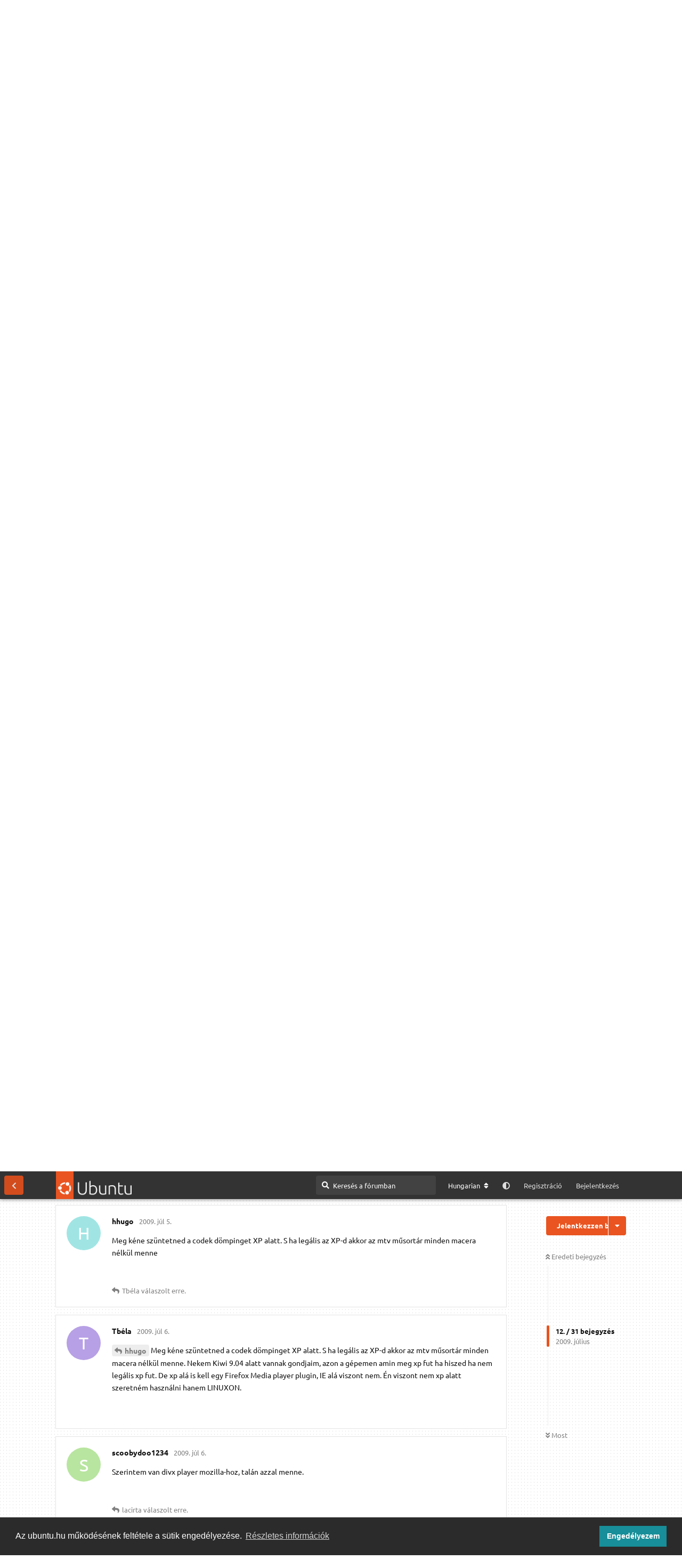

--- FILE ---
content_type: text/html; charset=utf-8
request_url: https://ubuntu.hu/d/9399-9399/13
body_size: 19274
content:
<!doctype html>
<html  dir="ltr"        lang="hu" >
    <head>
        <meta charset="utf-8">
        <title>Firefox3 kontra MTV videótár – ubuntu.hu</title>

        <link rel="next" href="https://ubuntu.hu/d/9399-9399?page=2">
<link rel="canonical" href="https://ubuntu.hu/d/9399-9399">
<link rel="preload" href="https://ubuntu.hu/assets/forum.js?v=d21486d1" as="script">
<link rel="preload" href="https://ubuntu.hu/assets/forum-hu.js?v=7da5ec0e" as="script">
<link rel="preload" href="https://ubuntu.hu/assets/fonts/fa-solid-900.woff2" as="font" type="font/woff2" crossorigin="">
<link rel="preload" href="https://ubuntu.hu/assets/fonts/fa-regular-400.woff2" as="font" type="font/woff2" crossorigin="">
<meta name="viewport" content="width=device-width, initial-scale=1, maximum-scale=1, minimum-scale=1, viewport-fit=cover">
<meta name="description" content="Sziasztok. Az lenne a kérdésem hogy Firefox3 alatt milyen plugin kellene az MTV videótár oldalán elhelyezett videók megnézéséhez. Ubuntu és win Xp alatt fen...">
<meta name="theme-color" content="#E95420">
<meta name="application-name" content="ubuntu.hu">
<meta name="robots" content="index, follow">
<meta name="twitter:card" content="summary_large_image">
<meta name="twitter:image" content="https://ubuntu.hu/assets/site-image-g6thtnjs.png">
<meta name="twitter:title" content="Firefox3 kontra MTV videótár">
<meta name="twitter:description" content="Sziasztok. Az lenne a kérdésem hogy Firefox3 alatt milyen plugin kellene az MTV videótár oldalán elhelyezett videók megnézéséhez. Ubuntu és win Xp alatt fen...">
<meta name="article:published_time" content="2009-03-20T15:10:01+00:00">
<meta name="article:updated_time" content="2010-09-14T19:08:06+00:00">
<meta name="twitter:url" content="https://ubuntu.hu/d/9399-9399">
<meta name="color-scheme" content="light">
<link rel="stylesheet" media="not all and (prefers-color-scheme: dark)" class="nightmode-light" href="https://ubuntu.hu/assets/forum.css?v=8e9539e0" />
<link rel="stylesheet" media="(prefers-color-scheme: dark)" class="nightmode-dark" href="https://ubuntu.hu/assets/forum-dark.css?v=7c3516d0" />
<link rel="shortcut icon" href="https://ubuntu.hu/assets/favicon-sbxehmkw.png">
<meta property="og:site_name" content="ubuntu.hu">
<meta property="og:type" content="article">
<meta property="og:image" content="https://ubuntu.hu/assets/site-image-g6thtnjs.png">
<meta property="og:title" content="Firefox3 kontra MTV videótár">
<meta property="og:description" content="Sziasztok. Az lenne a kérdésem hogy Firefox3 alatt milyen plugin kellene az MTV videótár oldalán elhelyezett videók megnézéséhez. Ubuntu és win Xp alatt fen...">
<meta property="og:url" content="https://ubuntu.hu/d/9399-9399">
<script type="application/ld+json">[{"@context":"http:\/\/schema.org","@type":"QAPage","publisher":{"@type":"Organization","name":"ubuntu.hu","url":"https:\/\/ubuntu.hu","description":"Magyar ubuntu k\u00f6z\u00f6ss\u00e9gi oldal. F\u00f3rum, h\u00edrek, inform\u00e1ci\u00f3k az ubuntu \u00e9s a szabad szoftverek vil\u00e1g\u00e1b\u00f3l.","logo":"https:\/\/ubuntu.hu\/assets\/logo-hvqmfz6n.png"},"image":"https:\/\/ubuntu.hu\/assets\/site-image-g6thtnjs.png","description":"Sziasztok. Az lenne a k\u00e9rd\u00e9sem hogy Firefox3 alatt milyen plugin kellene az MTV vide\u00f3t\u00e1r oldal\u00e1n elhelyezett vide\u00f3k megn\u00e9z\u00e9s\u00e9hez. Ubuntu \u00e9s win Xp alatt fen...","datePublished":"2009-03-20T15:10:01+00:00","dateModified":"2010-09-14T19:08:06+00:00","url":"https:\/\/ubuntu.hu\/d\/9399-9399","mainEntity":{"@type":"Question","name":"Firefox3 kontra MTV vide\u00f3t\u00e1r","text":"Sziasztok.\r\nAz lenne a k\u00e9rd\u00e9sem hogy Firefox3 alatt milyen plugin kellene az MTV vide\u00f3t\u00e1r oldal\u00e1n elhelyezett vide\u00f3k megn\u00e9z\u00e9s\u00e9hez. Ubuntu \u00e9s win Xp alatt fenn van a VLC plugin de csak linux alatt tudom n\u00e9zni, Xp alatt csak annyit l\u00e1tok hogy \"video loading\", s a vez\u00e9rl\u0151 gombok nem jelennek meg amivel a vide\u00f3t ind\u00edtani tudn\u00e1m. A seg\u00edts\u00e9get el\u0151re is k\u00f6sz\u00f6n\u00f6m.","dateCreated":"2009-03-20T15:10:01.000000Z","author":{"@type":"Person","name":"Tb\u00e9la","url":"https:\/\/ubuntu.hu\/u\/6418"},"answerCount":29,"suggestedAnswer":[{"@type":"Answer","text":"Szia!\nAz ubuntu-restricted-extras csomag fent van?","dateCreated":"2009-03-20T15:18:01+00:00","url":"https:\/\/ubuntu.hu\/d\/9399-9399\/2","author":{"@type":"Person","name":"toga","url":"https:\/\/ubuntu.hu\/u\/1695"},"upvoteCount":0},{"@type":"Answer","text":"@\"toga\"#p150036\"linux alatt tudom n\u00e9zni\"","dateCreated":"2009-03-20T15:25:30+00:00","url":"https:\/\/ubuntu.hu\/d\/9399-9399\/3","author":{"@type":"Person","name":"zltnszb","url":"https:\/\/ubuntu.hu\/u\/8255"},"upvoteCount":0},{"@type":"Answer","text":"Szia !\n\n\u00c9n is n\u00e9zem mtv vide\u00f3t\u00e1ron a Beugr\u00f3t rendszeresen, restricted extras, meg mplayer firefox kieg\u00e9\u00e9sz\u00edt\u00e9s \u00e9s persze mplayer-el ugyan megy, de \u00e9lvezhetetlen\u00fcl akad. Nam\u00e1rmost ezt \u00e9n \u00fagy oldottam meg, hogy Oper\u00e1t feltettem, azzal kim\u00e1soltam az adott video linkj\u00e9t v\u00e1g\u00f3lapra - nem csak a webc\u00edmet, hanem a teljes streaming c\u00edmet aminek a v\u00e9ge .wmv' \u00e9s ezt vlc open stream modulja v\u00edgan lej\u00e1tsz \u00e9s r\u00e1ad\u00e1sul foly\u00e9konyan \u00e9s \u00e9lvezhet\u0151en. Nem mondom hogy k\u00e9nyelmes, de megoldhat\u00f3. :D\n\n\u00dcdv\nZ","dateCreated":"2009-03-26T12:38:03+00:00","url":"https:\/\/ubuntu.hu\/d\/9399-9399\/4","author":{"@type":"Person","name":"metaxx","url":"https:\/\/ubuntu.hu\/u\/6159"},"upvoteCount":0},{"@type":"Answer","text":"@\"metaxx\"#p150038Ha ez \u00edgy van, akkor mi\u00e9rt nem a VLC-t rendeled alkalmaz\u00e1sk\u00e9nt az FF-hez? (Ha j\u00f3l \u00e9rtettem a probl\u00e9m\u00e1t...)\r\n_______\r\nwarp","dateCreated":"2009-03-26T14:05:52+00:00","url":"https:\/\/ubuntu.hu\/d\/9399-9399\/5","author":{"@type":"Person","name":"warp","url":"https:\/\/ubuntu.hu\/u\/423"},"upvoteCount":0},{"@type":"Answer","text":"@\"zltnszb\"#p150037xpforum.bil","dateCreated":"2009-03-26T14:29:15+00:00","url":"https:\/\/ubuntu.hu\/d\/9399-9399\/6","author":{"@type":"Person","name":"cibri","url":"https:\/\/ubuntu.hu\/u\/4291"},"upvoteCount":0},{"@type":"Answer","text":"@\"warp\"#p150039\u00c9n tudom n\u00e9zni Kiwi 8.12 alatt, de az\u00e9rt k\u00e9rem a seg\u00edts\u00e9geteket mert a weboldalamra szoktam a vide\u00f3kb\u00f3l belinkelni, s azt nem csak Kiwi al\u00f3l n\u00e9zik. ","dateCreated":"2009-03-26T15:00:27+00:00","url":"https:\/\/ubuntu.hu\/d\/9399-9399\/7","author":{"@type":"Person","name":"Tb\u00e9la","url":"https:\/\/ubuntu.hu\/u\/6418"},"upvoteCount":0},{"@type":"Answer","text":"@\"warp\"#p150039Hogyan lehet hozz\u00e1rendelni?","dateCreated":"2009-03-26T15:05:15+00:00","url":"https:\/\/ubuntu.hu\/d\/9399-9399\/8","author":{"@type":"Person","name":"rob","url":"https:\/\/ubuntu.hu\/u\/5624"},"upvoteCount":0},{"@type":"Answer","text":"@\"warp\"#p150039az\u00e9rt nem vlc-t rendelem hozz\u00e1 mert ffx ablakban irgalmatlan szaggat a k\u00e9p azzal is.","dateCreated":"2009-03-27T06:40:03+00:00","url":"https:\/\/ubuntu.hu\/d\/9399-9399\/9","author":{"@type":"Person","name":"metaxx","url":"https:\/\/ubuntu.hu\/u\/6159"},"upvoteCount":0},{"@type":"Answer","text":"@\"metaxx\"#p150043Nekem is csak a fenti copy\/pastes megoldassal muxi rendesen, es csak az \"alap\" repos vlc-vel a legujabb nem is hajlando megnyitni a streamet...","dateCreated":"2009-03-29T13:04:15+00:00","url":"https:\/\/ubuntu.hu\/d\/9399-9399\/10","author":{"@type":"Person","name":"lacirta","url":"https:\/\/ubuntu.hu\/u\/4237"},"upvoteCount":0},{"@type":"Answer","text":"@\"rob\"#p150042FF Be\u00e1ll\u00edt\u00e1sok \u003E Alkalmaz\u00e1sok \u00e9s a k\u00edv\u00e1nt m\u00e9diaf\u00e1jlhoz a vlc-t ind\u00edt\u00f3 f\u00e1jlt kell megadni\n_______\nwarp","dateCreated":"2009-03-29T13:47:17+00:00","url":"https:\/\/ubuntu.hu\/d\/9399-9399\/11","author":{"@type":"Person","name":"warp","url":"https:\/\/ubuntu.hu\/u\/423"},"upvoteCount":0},{"@type":"Answer","text":"@\"lacirta\"#p150044Hali.\r\nFirefox3 hoz Kiwi 9.04 alatt milyen plugin kellene hogy l\u00e1thassam a vez\u00e9rl\u0151 gombokat is a vide\u00f3 lej\u00e1tsz\u00e1sakor.A 8.12-es Kiwi alatt nem volt vele gondom. Mert n\u00e9ha j\u00f3 lenne l\u00e1tni \u0151ket.","dateCreated":"2009-07-05T20:10:44+00:00","url":"https:\/\/ubuntu.hu\/d\/9399-9399\/12","author":{"@type":"Person","name":"Tb\u00e9la","url":"https:\/\/ubuntu.hu\/u\/6418"},"upvoteCount":0},{"@type":"Answer","text":"Meg k\u00e9ne sz\u00fcntetned a codek d\u00f6mpinget XP alatt. S ha leg\u00e1lis az XP-d akkor az mtv m\u0171sort\u00e1r minden macera n\u00e9lk\u00fcl menne","dateCreated":"2009-07-05T22:05:25+00:00","url":"https:\/\/ubuntu.hu\/d\/9399-9399\/13","author":{"@type":"Person","name":"hhugo","url":"https:\/\/ubuntu.hu\/u\/7182"},"upvoteCount":0},{"@type":"Answer","text":"@\"hhugo\"#p150047Meg k\u00e9ne sz\u00fcntetned a codek d\u00f6mpinget XP alatt. S ha leg\u00e1lis az XP-d akkor az mtv m\u0171sort\u00e1r minden macera n\u00e9lk\u00fcl menne. \r\nNekem Kiwi 9.04 alatt vannak gondjaim, azon a g\u00e9pemen amin meg xp fut ha hiszed ha nem leg\u00e1lis xp fut. De xp al\u00e1 is kell egy Firefox Media player plugin, IE al\u00e1 viszont nem. \u00c9n viszont nem xp alatt szeretn\u00e9m haszn\u00e1lni hanem LINUXON.","dateCreated":"2009-07-06T07:25:56+00:00","url":"https:\/\/ubuntu.hu\/d\/9399-9399\/14","author":{"@type":"Person","name":"Tb\u00e9la","url":"https:\/\/ubuntu.hu\/u\/6418"},"upvoteCount":0},{"@type":"Answer","text":"Szerintem van divx player mozilla-hoz, tal\u00e1n azzal menne.","dateCreated":"2009-07-06T09:25:46+00:00","url":"https:\/\/ubuntu.hu\/d\/9399-9399\/15","author":{"@type":"Person","name":"scoobydoo1234","url":"https:\/\/ubuntu.hu\/u\/5004"},"upvoteCount":0},{"@type":"Answer","text":"@\"scoobydoo1234\"#p150049Legutobb meg swf-ben nyomtak (az meg valami windos-media formatum) ugyhogy sztem divxplayer nem jatsza le.\r\n\r\nEn ugy oldottam meg, hogy feltettem az mplayer plugint a firefox-hoz. Ezzel nem tudod megnezni a videot, viszont jobb gomb-val ki tudod masolni a linket es be tudod illeszteni egy vlc-be ami lejacca...\r\n\r\nMaceras, de igy legalabb van kezeloszerv.","dateCreated":"2009-07-06T13:28:22+00:00","url":"https:\/\/ubuntu.hu\/d\/9399-9399\/16","author":{"@type":"Person","name":"lacirta","url":"https:\/\/ubuntu.hu\/u\/4237"},"upvoteCount":0},{"@type":"Answer","text":"windows ... nem tudom mit v\u00e1rsz t\u0151le XD","dateCreated":"2009-07-06T13:42:39+00:00","url":"https:\/\/ubuntu.hu\/d\/9399-9399\/17","author":{"@type":"Person","name":"Batou","url":"https:\/\/ubuntu.hu\/u\/10396"},"upvoteCount":0},{"@type":"Answer","text":"@\"Batou\"#p150051h\u00e1t xD ez \u00fct\u00f6tt. xD de menni kell neki. valamilyen m\u00f3don xD","dateCreated":"2009-07-06T22:37:35+00:00","url":"https:\/\/ubuntu.hu\/d\/9399-9399\/18","author":{"@type":"Person","name":"Nameless","url":"https:\/\/ubuntu.hu\/u\/8765"},"upvoteCount":0},{"@type":"Answer","text":"@\"lacirta\"#p150050shockwave\u003Eegykori macromedia, de ma m\u00e1r adobe.","dateCreated":"2009-07-06T22:44:46+00:00","url":"https:\/\/ubuntu.hu\/d\/9399-9399\/19","author":{"@type":"Person","name":"Szir\u00e1ki Tam\u00e1s","url":"https:\/\/ubuntu.hu\/u\/2825"},"upvoteCount":0},{"@type":"Answer","text":"@\"Nameless\"#p150052A 8.12-es Kiwi-n sim\u00e1n ment, megvoltak a vez\u00e9rl\u0151gombok. A 9.04-es Kiwi-b\u0151l mit vettek ki? \r\n","dateCreated":"2009-07-07T07:43:18+00:00","url":"https:\/\/ubuntu.hu\/d\/9399-9399\/20","author":{"@type":"Person","name":"Tb\u00e9la","url":"https:\/\/ubuntu.hu\/u\/6418"},"upvoteCount":0},{"@type":"Answer","text":"Sziasztok,\r\n\r\nA fent\u00e9bb le\u00edrtakat v\u00e9gigpr\u00f3b\u00e1ltam, de nem m\u0171k\u00f6dik sajnos egyik se. Mit ronthatok el?\r\nHa kiv\u00e1gom a teljes linket (.....videoneve.aspx) \u00e9s belinkelem ak\u00e1rmelyik lej\u00e1tsz\u00f3ba, akkor nem csin\u00e1l semmit. A weblapon annyi l\u00e1tszik, hogy waiting for video. K\u00f6szi a seg\u00edts\u00e9get el\u0151re is. \r\nUbi9.04, firefox3.5.1","dateCreated":"2009-07-19T23:03:50+00:00","url":"https:\/\/ubuntu.hu\/d\/9399-9399\/21","author":{"@type":"Person","name":"hepaly","url":"https:\/\/ubuntu.hu\/u\/8521"},"upvoteCount":0},{"@type":"Answer","text":"n\u00e1latok mennek most az mtv vide\u00f3t\u00e1rsas vide\u00f3k? n\u00e1lam nem. mplayer plugin \u00e9s firefox 3.6","dateCreated":"2010-02-26T01:32:11+00:00","url":"https:\/\/ubuntu.hu\/d\/9399-9399\/22","author":{"@type":"Person","name":"inigo","url":"https:\/\/ubuntu.hu\/u\/4429"},"upvoteCount":0},{"@type":"Answer","text":"@\"inigo\"#p150056igen, csak sokat kell v\u00e1rni a bet\u00f6lt\u0151d\u00e9sig. az FF szerint DivX, QuickTime, Shockwave, VLC \u00e9s Windows Media Player pluginok vannak benne.","dateCreated":"2010-02-26T05:17:27+00:00","url":"https:\/\/ubuntu.hu\/d\/9399-9399\/23","author":{"@type":"Person","name":"Szir\u00e1ki Tam\u00e1s","url":"https:\/\/ubuntu.hu\/u\/2825"},"upvoteCount":0},{"@type":"Answer","text":"@\"inigo\"#p150056Hurr\u00e1. Az mtv is \u00e1tt\u00e9rt silverlight-ra??? Szerencs\u00e9re sz\u00e9pen m\u0171k\u00f6dik a moonlight 3 p\u00e9uginnal.\r\nhttp:\/\/dl.dropbox.com\/u\/3104528\/ubuntu.hu\/mtv.png\r\n\r\nplugin:\r\nhttp:\/\/www.go-mono.com\/moonlight\/prerelease.aspx","dateCreated":"2010-02-26T05:24:51+00:00","url":"https:\/\/ubuntu.hu\/d\/9399-9399\/24","author":{"@type":"Person","name":"hepaly","url":"https:\/\/ubuntu.hu\/u\/8521"},"upvoteCount":0},{"@type":"Answer","text":"@\"hepaly\"#p150058Nem t\u00e9rt \u00e1t, l\u00e1sd a b\u00f6ng\u00e9sz\u0151ben a Totem plugint:\r\nhttp:\/\/i45.tinypic.com\/9urbyu.jpg\r\nSzerintem csak az van, hogy az \u00faj Moonlight m\u00e1r t\u00e1mogatja azt a met\u00f3dust, hogy a Microsoft-f\u00e9le kodeket ig\u00e9nyl\u0151 streameket automatikusan \u00e1tveszi. Ami nem is teljesen h\u00fclyes\u00e9g.","dateCreated":"2010-02-26T08:15:33+00:00","url":"https:\/\/ubuntu.hu\/d\/9399-9399\/25","author":{"@type":"Person","name":"berciXcore","url":"https:\/\/ubuntu.hu\/u\/42"},"upvoteCount":0},{"@type":"Answer","text":"@\"berciXcore\"#p150059m\u00e1r \u00edgy van egyk\u00e9t hete, de megy ez a moonlight n\u00e9lk\u00fcl is.","dateCreated":"2010-02-26T08:35:15+00:00","url":"https:\/\/ubuntu.hu\/d\/9399-9399\/26","author":{"@type":"Person","name":"bobi64","url":"https:\/\/ubuntu.hu\/u\/10793"},"upvoteCount":0},{"@type":"Answer","text":"@\"bobi64\"#p150060Vagy nagyon elbaltaztak ezt a plugint, vagy csak nalam nem stimmel valami, de ez a videotar megeszi a procit reggelire. A vlc pluginnel meg alig evett 1-2%-ot. Asszem leszedem, kell ez a halalnak...","dateCreated":"2010-02-26T08:46:05+00:00","url":"https:\/\/ubuntu.hu\/d\/9399-9399\/27","author":{"@type":"Person","name":"lacirta","url":"https:\/\/ubuntu.hu\/u\/4237"},"upvoteCount":0},{"@type":"Answer","text":"@\"bobi64\"#p150060Megy, \u00e9n is ezt \u00edrtam: nekem a Totem j\u00e1tsza le, mert nincs fenn Moonlight. :)\r\nCsak az \u00faj (leend\u0151 3-as) Moonlight m\u00e1r lehet, hogy k\u00f6veti azt a lej\u00e1tsz\u00e1si met\u00f3dust, hogy a plugin \u00e9rz\u00e9keli p\u00e9ld\u00e1ul az ASF streamet, \u00e9s megkezdi a lej\u00e1tsz\u00e1st.\r\nvagy az oldal van \u00fagy k\u00f3dolva, hogy ha van Silverlight plugin, akkor az j\u00e1tsza le, ha nincs, akkor meg a hagyom\u00e1nyos m\u00f3don megy a stream.\r\nVagy mittom\u00e9n. Kis h\u00f6rcs\u00f6g\u00f6k m\u00e1szk\u00e1lnak a h\u00e1l\u00f3zatban, \u00e9s azok csin\u00e1lj\u00e1k. :P","dateCreated":"2010-02-26T16:55:14+00:00","url":"https:\/\/ubuntu.hu\/d\/9399-9399\/28","author":{"@type":"Person","name":"berciXcore","url":"https:\/\/ubuntu.hu\/u\/42"},"upvoteCount":0},{"@type":"Answer","text":"Nekem is probl\u00e9m\u00e1m volt az MTV vide\u00f3t\u00e1rral, de az itt le\u00edrtak k\u00f6z\u00fcl csak az mplayer plugin v\u00e1lt be. Nem szaggat, van teljes kezel\u0151panel. \r\nTeh\u00e1t nekem Ubuntu 10.04-el Firefox 3.6.6-al\r\nnem m\u0171k\u00f6dik semmi m\u00e1s plugin-el (xine, totem, vlc ... stb).","dateCreated":"2010-07-12T22:06:15+00:00","url":"https:\/\/ubuntu.hu\/d\/9399-9399\/29","author":{"@type":"Person","name":"8IB","url":"https:\/\/ubuntu.hu\/u\/10844"},"upvoteCount":0},{"@type":"Answer","text":"@\"metaxx\"#p150038Szia azt elmondan\u00e1d, hogy lesz az MTV-s vide\u00f3t\u00e1r c\u00edm\u00e9nek a v\u00e9g\u00e9n Wmv, mert nekem nem j\u00f6n el\u0151!!\r\n","dateCreated":"2010-09-14T19:08:06+00:00","url":"https:\/\/ubuntu.hu\/d\/9399-9399\/30","author":{"@type":"Person","name":"Csabee","url":"https:\/\/ubuntu.hu\/u\/9396"},"upvoteCount":0}]}},{"@context":"http:\/\/schema.org","@type":"BreadcrumbList","itemListElement":[{"@type":"ListItem","position":1,"item":{"@type":"Thing","@id":"https:\/\/ubuntu.hu\/t\/node-80","name":"Egy\u00fcttm\u0171k\u00f6d\u00e9s Windowszal","url":"https:\/\/ubuntu.hu\/t\/node-80"}},{"@type":"ListItem","position":2,"item":{"@type":"Thing","@id":"https:\/\/ubuntu.hu\/t\/node-942","name":"Asztali felhaszn\u00e1l\u00e1s","url":"https:\/\/ubuntu.hu\/t\/node-942"}}],"itemListOrder":"ItemListUnordered","numberOfItems":2},{"@context":"http:\/\/schema.org","@type":"WebSite","url":"https:\/\/ubuntu.hu\/","potentialAction":{"@type":"SearchAction","target":"https:\/\/ubuntu.hu\/?q={search_term_string}","query-input":"required name=search_term_string"}}]</script>
<link rel="alternate" type="application/atom+xml" title="Fórumtevékenység" href="https://ubuntu.hu/atom" />
<link rel="alternate" type="application/atom+xml" title="A fórum új témái" href="https://ubuntu.hu/atom/discussions" />
<link rel="alternate" type="application/atom+xml" title="Ez a téma" href="https://ubuntu.hu/atom/d/9399-9399" />

        <script>
            /* fof/nightmode workaround for browsers without (prefers-color-scheme) CSS media query support */
            if (!window.matchMedia('not all and (prefers-color-scheme), (prefers-color-scheme)').matches) {
                document.querySelector('link.nightmode-light').removeAttribute('media');
            }
        </script>
        
<link rel='manifest' href='/webmanifest'>
<meta name='apple-mobile-web-app-capable' content='yes'>
<meta id='apple-style' name='apple-mobile-web-app-status-bar-style' content='default'>
<meta id='apple-title' name='apple-mobile-web-app-title' content='ubuntu.hu'>
<link id='apple-icon-256' rel='apple-touch-icon' sizes='256x256' href='https://ubuntu.hu/assets/pwa-icon-256x256-hs4apcis.png'>
<link id='apple-icon-512' rel='apple-touch-icon' sizes='512x512' href='https://ubuntu.hu/assets/pwa-icon-512x512-s87wj1vv.png'>
    </head>

    <body>
        <script type="application/ld+json">

{

"@context": "http://schema.org",

"@type": "WebSite",

"url": "https://ubuntu.hu/",

"potentialAction": {

"@type": "SearchAction",

"target": "https://ubuntu.hu/?q={search_term_string}",

"query-input": "required name=search_term_string"

}

}

</script>

<div id="app" class="App">

    <div id="app-navigation" class="App-navigation"></div>

    <div id="drawer" class="App-drawer">

        <header id="header" class="App-header">
            <div id="header-navigation" class="Header-navigation"></div>
            <div class="container">
                <div class="Header-title">
                    <a href="https://ubuntu.hu" id="home-link">
                                                    <img src="https://ubuntu.hu/assets/logo-hvqmfz6n.png" alt="ubuntu.hu" class="Header-logo">
                                            </a>
                </div>
                <div id="header-primary" class="Header-primary"></div>
                <div id="header-secondary" class="Header-secondary"></div>
            </div>
        </header>

    </div>

    <main class="App-content">
        <div id="content"></div>

        <div id="flarum-loading" style="display: none">
    Betöltés…
</div>

<noscript>
    <div class="Alert">
        <div class="container">
            A legjobb élményhez egy modern böngésző szükséges, engedélyezett JavaScripttel.
        </div>
    </div>
</noscript>

<div id="flarum-loading-error" style="display: none">
    <div class="Alert">
        <div class="container">
            Valami félresikerült az oldal teljes verziójának betöltése során. A hiba javításához próbálja meg frissíteni az oldalt.
        </div>
    </div>
</div>

<noscript id="flarum-content">
    <div class="container">
    <h1>Firefox3 kontra MTV videótár</h1>

    <div>
                    <article>
                                <div class="PostUser"><h3 class="PostUser-name">zltnszb</h3></div>
                <div class="Post-body">
                    <p><a href="https://ubuntu.hu/d/9399-9399/2" class="PostMention" data-id="150036" rel="" target="">toga</a>"linux alatt tudom nézni"</p>
                </div>
            </article>

            <hr>
                    <article>
                                <div class="PostUser"><h3 class="PostUser-name">cibri</h3></div>
                <div class="Post-body">
                    <p><a href="https://ubuntu.hu/d/9399-9399/3" class="PostMention" data-id="150037" rel="" target="">zltnszb</a>xpforum.bil</p>
                </div>
            </article>

            <hr>
                    <article>
                                <div class="PostUser"><h3 class="PostUser-name">metaxx</h3></div>
                <div class="Post-body">
                    <p>Szia !

Én is nézem mtv videótáron a Beugrót rendszeresen, restricted extras, meg mplayer firefox kiegéészítés és persze mplayer-el ugyan megy, de élvezhetetlenül akad. Namármost ezt én úgy oldottam meg, hogy Operát feltettem, azzal kimásoltam az adott video linkjét vágólapra - nem csak a webcímet, hanem a teljes streaming címet aminek a vége .wmv' és ezt vlc open stream modulja vígan lejátsz és ráadásul folyékonyan és élvezhetően. Nem mondom hogy kényelmes, de megoldható. :D

Üdv
Z</p>
                </div>
            </article>

            <hr>
                    <article>
                                <div class="PostUser"><h3 class="PostUser-name">warp</h3></div>
                <div class="Post-body">
                    <p><a href="https://ubuntu.hu/d/9399-9399/4" class="PostMention" data-id="150038" rel="" target="">metaxx</a>Ha ez így van, akkor miért nem a VLC-t rendeled alkalmazásként az FF-hez? (Ha jól értettem a problémát...)
_______
warp</p>
                </div>
            </article>

            <hr>
                    <article>
                                <div class="PostUser"><h3 class="PostUser-name">Csabee</h3></div>
                <div class="Post-body">
                    <p><a href="https://ubuntu.hu/d/9399-9399/4" class="PostMention" data-id="150038" rel="" target="">metaxx</a>Szia azt elmondanád, hogy lesz az MTV-s videótár címének a végén Wmv, mert nekem nem jön elő!!
</p>
                </div>
            </article>

            <hr>
                    <article>
                                <div class="PostUser"><h3 class="PostUser-name">Tbéla</h3></div>
                <div class="Post-body">
                    <p><a href="https://ubuntu.hu/d/9399-9399/5" class="PostMention" data-id="150039" rel="" target="">warp</a>Én tudom nézni Kiwi 8.12 alatt, de azért kérem a segítségeteket mert a weboldalamra szoktam a videókból belinkelni, s azt nem csak Kiwi alól nézik. </p>
                </div>
            </article>

            <hr>
                    <article>
                                <div class="PostUser"><h3 class="PostUser-name">rob</h3></div>
                <div class="Post-body">
                    <p><a href="https://ubuntu.hu/d/9399-9399/5" class="PostMention" data-id="150039" rel="" target="">warp</a>Hogyan lehet hozzárendelni?</p>
                </div>
            </article>

            <hr>
                    <article>
                                <div class="PostUser"><h3 class="PostUser-name">metaxx</h3></div>
                <div class="Post-body">
                    <p><a href="https://ubuntu.hu/d/9399-9399/5" class="PostMention" data-id="150039" rel="" target="">warp</a>azért nem vlc-t rendelem hozzá mert ffx ablakban irgalmatlan szaggat a kép azzal is.</p>
                </div>
            </article>

            <hr>
                    <article>
                                <div class="PostUser"><h3 class="PostUser-name">warp</h3></div>
                <div class="Post-body">
                    <p><a href="https://ubuntu.hu/d/9399-9399/8" class="PostMention" data-id="150042" rel="" target="">rob</a>FF Beállítások > Alkalmazások és a kívánt médiafájlhoz a vlc-t indító fájlt kell megadni
_______
warp</p>
                </div>
            </article>

            <hr>
                    <article>
                                <div class="PostUser"><h3 class="PostUser-name">lacirta</h3></div>
                <div class="Post-body">
                    <p><a href="https://ubuntu.hu/d/9399-9399/9" class="PostMention" data-id="150043" rel="" target="">metaxx</a>Nekem is csak a fenti copy/pastes megoldassal muxi rendesen, es csak az "alap" repos vlc-vel a legujabb nem is hajlando megnyitni a streamet...</p>
                </div>
            </article>

            <hr>
                    <article>
                                <div class="PostUser"><h3 class="PostUser-name">Tbéla</h3></div>
                <div class="Post-body">
                    <p><a href="https://ubuntu.hu/d/9399-9399/10" class="PostMention" data-id="150044" rel="" target="">lacirta</a>Hali.
Firefox3 hoz Kiwi 9.04 alatt milyen plugin kellene hogy láthassam a vezérlő gombokat is a videó lejátszásakor.A 8.12-es Kiwi alatt nem volt vele gondom. Mert néha jó lenne látni őket.</p>
                </div>
            </article>

            <hr>
                    <article>
                                <div class="PostUser"><h3 class="PostUser-name">hhugo</h3></div>
                <div class="Post-body">
                    <p>Meg kéne szüntetned a codek dömpinget XP alatt. S ha legális az XP-d akkor az mtv műsortár minden macera nélkül menne</p>
                </div>
            </article>

            <hr>
                    <article>
                                <div class="PostUser"><h3 class="PostUser-name">Tbéla</h3></div>
                <div class="Post-body">
                    <p><a href="https://ubuntu.hu/d/9399-9399/13" class="PostMention" data-id="150047" rel="" target="">hhugo</a>Meg kéne szüntetned a codek dömpinget XP alatt. S ha legális az XP-d akkor az mtv műsortár minden macera nélkül menne. 
Nekem Kiwi 9.04 alatt vannak gondjaim, azon a gépemen amin meg xp fut ha hiszed ha nem legális xp fut. De xp alá is kell egy Firefox Media player plugin, IE alá viszont nem. Én viszont nem xp alatt szeretném használni hanem LINUXON.</p>
                </div>
            </article>

            <hr>
                    <article>
                                <div class="PostUser"><h3 class="PostUser-name">scoobydoo1234</h3></div>
                <div class="Post-body">
                    <p>Szerintem van divx player mozilla-hoz, talán azzal menne.</p>
                </div>
            </article>

            <hr>
                    <article>
                                <div class="PostUser"><h3 class="PostUser-name">lacirta</h3></div>
                <div class="Post-body">
                    <p><a href="https://ubuntu.hu/d/9399-9399/15" class="PostMention" data-id="150049" rel="" target="">scoobydoo1234</a>Legutobb meg swf-ben nyomtak (az meg valami windos-media formatum) ugyhogy sztem divxplayer nem jatsza le.

En ugy oldottam meg, hogy feltettem az mplayer plugint a firefox-hoz. Ezzel nem tudod megnezni a videot, viszont jobb gomb-val ki tudod masolni a linket es be tudod illeszteni egy vlc-be ami lejacca...

Maceras, de igy legalabb van kezeloszerv.</p>
                </div>
            </article>

            <hr>
                    <article>
                                <div class="PostUser"><h3 class="PostUser-name">Sziráki Tamás</h3></div>
                <div class="Post-body">
                    <p><a href="https://ubuntu.hu/d/9399-9399/16" class="PostMention" data-id="150050" rel="" target="">lacirta</a>shockwave>egykori macromedia, de ma már adobe.</p>
                </div>
            </article>

            <hr>
                    <article>
                                <div class="PostUser"><h3 class="PostUser-name">Batou</h3></div>
                <div class="Post-body">
                    <p>windows ... nem tudom mit vársz tőle XD</p>
                </div>
            </article>

            <hr>
                    <article>
                                <div class="PostUser"><h3 class="PostUser-name">Nameless</h3></div>
                <div class="Post-body">
                    <p><a href="https://ubuntu.hu/d/9399-9399/17" class="PostMention" data-id="150051" rel="" target="">Batou</a>hát xD ez ütött. xD de menni kell neki. valamilyen módon xD</p>
                </div>
            </article>

            <hr>
                    <article>
                                <div class="PostUser"><h3 class="PostUser-name">Tbéla</h3></div>
                <div class="Post-body">
                    <p><a href="https://ubuntu.hu/d/9399-9399/18" class="PostMention" data-id="150052" rel="" target="">Nameless</a>A 8.12-es Kiwi-n simán ment, megvoltak a vezérlőgombok. A 9.04-es Kiwi-ből mit vettek ki? 
</p>
                </div>
            </article>

            <hr>
                    <article>
                                <div class="PostUser"><h3 class="PostUser-name">hepaly</h3></div>
                <div class="Post-body">
                    <p>Sziasztok,

A fentébb leírtakat végigpróbáltam, de nem működik sajnos egyik se. Mit ronthatok el?
Ha kivágom a teljes linket (.....videoneve.aspx) és belinkelem akármelyik lejátszóba, akkor nem csinál semmit. A weblapon annyi látszik, hogy waiting for video. Köszi a segítséget előre is. 
Ubi9.04, firefox3.5.1</p>
                </div>
            </article>

            <hr>
                    <article>
                                <div class="PostUser"><h3 class="PostUser-name">inigo</h3></div>
                <div class="Post-body">
                    <p>nálatok mennek most az mtv videótársas videók? nálam nem. mplayer plugin és firefox 3.6</p>
                </div>
            </article>

            <hr>
                    <article>
                                <div class="PostUser"><h3 class="PostUser-name">Sziráki Tamás</h3></div>
                <div class="Post-body">
                    <p><a href="https://ubuntu.hu/d/9399-9399/22" class="PostMention" data-id="150056" rel="" target="">inigo</a>igen, csak sokat kell várni a betöltődésig. az FF szerint DivX, QuickTime, Shockwave, VLC és Windows Media Player pluginok vannak benne.</p>
                </div>
            </article>

            <hr>
                    <article>
                                <div class="PostUser"><h3 class="PostUser-name">hepaly</h3></div>
                <div class="Post-body">
                    <p><a href="https://ubuntu.hu/d/9399-9399/22" class="PostMention" data-id="150056" rel="" target="">inigo</a>Hurrá. Az mtv is áttért silverlight-ra??? Szerencsére szépen működik a moonlight 3 péuginnal.
http://dl.dropbox.com/u/3104528/ubuntu.hu/mtv.png

plugin:
http://www.go-mono.com/moonlight/prerelease.aspx</p>
                </div>
            </article>

            <hr>
            </div>

    
            <a href="https://ubuntu.hu/d/9399-9399?page=2">Következő oldal &raquo;</a>
    </div>

</noscript>


        <div class="App-composer">
            <div class="container">
                <div id="composer"></div>
            </div>
        </div>
    </main>

</div>

<footer class="footer-distributed">
    <div class="container">
			<div class="footer-left">
				<img src="https://ubuntu.hu/assets/logo-hvqmfz6n.png" />
				<!--<img src="https://ubuntu.hu/assets/ubuntu_white.svg" />-->

				<p class="footer-links">
					<a href="https://ubuntu.hu" class="link-1">Kezdőoldal</a>
					
					<a href="https://ubuntu.hu/blog">Blog</a>
				
					<a href="https://ubuntu.hu/p/3-gdpr">ÁSZF</a>
				
					<a href="https://ubuntu.hu/p/5-forum-szabalyzat">Szabályzat</a>
					
					<a href="https://ubuntu.hu/p/6-kozosseg">Kapcsolat</a>
					
				</p>

				<p class="footer-company-name cu">ubuntu.hu :: Magyar Ubuntu Közösség <span style="white-space: nowrap;">© 2007 – 2026</span></p>
			</div>

			<div class="footer-center"><div class="info_block_container">

				<div>
					<i class="fas fa-map-marker-alt"></i>
					<p><span>Önkéntes segítők:</span> <a href="https://ubuntu.hu/map">Megtekintés</a></p>
				</div>

				<div>
					<i class="fas fa-envelope"></i>
					<p><span>Webmester:</span><a href="mailto:ubuntu@hurezi.hu">ubuntu@hurezi.hu</a></p>
				</div>

			</div></div>

			<div class="footer-right">

				<p class="footer-company-about">
					<span>Közösségi csatornáink:</span>
				</p>

				<div class="footer-icons">

					<a href="https://www.facebook.com/ubuntuhu" target="_blank"><i class="fab fa-facebook-f"></i></a>
					<a href="https://riot.grin.hu/#/room/#ubuntu-hour:grin.hu" target="_blank">[M]</a>
					<a href="https://web.libera.chat/?channels=#ubuntu-hu" target="_blank">IRC</a>

				</div>
				<p class="footer-company-about cc">
				Az oldal tartalma, ahol másként nem jelezzük, <a href="https://creativecommons.org/licenses/by-sa/4.0/deed.hu" target="_blank">Creative&nbsp;Commons Nevezd&nbsp;meg! – Így&nbsp;add&nbsp;tovább!</a> licenc alatt érhető el.</p>

			</div>
    </div>
</footer>


        <div id="modal"></div>
        <div id="alerts"></div>

        <script>
            document.getElementById('flarum-loading').style.display = 'block';
            var flarum = {extensions: {}};
        </script>

        <script src="https://ubuntu.hu/assets/forum.js?v=d21486d1"></script>
<script src="https://ubuntu.hu/assets/forum-hu.js?v=7da5ec0e"></script>

        <script id="flarum-json-payload" type="application/json">{"fof-nightmode.assets.day":"https:\/\/ubuntu.hu\/assets\/forum.css?v=8e9539e0","fof-nightmode.assets.night":"https:\/\/ubuntu.hu\/assets\/forum-dark.css?v=7c3516d0","resources":[{"type":"forums","id":"1","attributes":{"title":"ubuntu.hu","description":"Magyar ubuntu k\u00f6z\u00f6ss\u00e9gi oldal. F\u00f3rum, h\u00edrek, inform\u00e1ci\u00f3k az ubuntu \u00e9s a szabad szoftverek vil\u00e1g\u00e1b\u00f3l.","showLanguageSelector":true,"baseUrl":"https:\/\/ubuntu.hu","basePath":"","baseOrigin":"https:\/\/ubuntu.hu","debug":false,"apiUrl":"https:\/\/ubuntu.hu\/api","welcomeTitle":"\u00dcdv\u00f6z\u00f6lj\u00fck az ubuntu.hu oldal\u00e1n","welcomeMessage":"Itt megtal\u00e1lhatja a rendszerrel, illetve a ny\u00edlt forr\u00e1sk\u00f3d\u00fa alkalmaz\u00e1sokkal kapcsolatos inform\u00e1ci\u00f3kat, \u00e9rdekess\u00e9geket. Csatlakozzon a besz\u00e9lget\u00e9sekhez, blogoljon, seg\u00edtse \u00d6n is a k\u00f6z\u00f6ss\u00e9get. J\u00f3 f\u00f3rumoz\u00e1st k\u00edv\u00e1nunk!","themePrimaryColor":"#E95420","themeSecondaryColor":"#333333","logoUrl":"https:\/\/ubuntu.hu\/assets\/logo-hvqmfz6n.png","faviconUrl":"https:\/\/ubuntu.hu\/assets\/favicon-sbxehmkw.png","headerHtml":"\u003Cscript type=\u0022application\/ld+json\u0022\u003E\n\n{\n\n\u0022@context\u0022: \u0022http:\/\/schema.org\u0022,\n\n\u0022@type\u0022: \u0022WebSite\u0022,\n\n\u0022url\u0022: \u0022https:\/\/ubuntu.hu\/\u0022,\n\n\u0022potentialAction\u0022: {\n\n\u0022@type\u0022: \u0022SearchAction\u0022,\n\n\u0022target\u0022: \u0022https:\/\/ubuntu.hu\/?q={search_term_string}\u0022,\n\n\u0022query-input\u0022: \u0022required name=search_term_string\u0022\n\n}\n\n}\n\n\u003C\/script\u003E","footerHtml":"\u003Cfooter class=\u0022footer-distributed\u0022\u003E\n    \u003Cdiv class=\u0022container\u0022\u003E\n\t\t\t\u003Cdiv class=\u0022footer-left\u0022\u003E\n\t\t\t\t\u003Cimg src=\u0022https:\/\/ubuntu.hu\/assets\/logo-hvqmfz6n.png\u0022 \/\u003E\n\t\t\t\t\u003C!--\u003Cimg src=\u0022https:\/\/ubuntu.hu\/assets\/ubuntu_white.svg\u0022 \/\u003E--\u003E\n\n\t\t\t\t\u003Cp class=\u0022footer-links\u0022\u003E\n\t\t\t\t\t\u003Ca href=\u0022https:\/\/ubuntu.hu\u0022 class=\u0022link-1\u0022\u003EKezd\u0151oldal\u003C\/a\u003E\n\t\t\t\t\t\n\t\t\t\t\t\u003Ca href=\u0022https:\/\/ubuntu.hu\/blog\u0022\u003EBlog\u003C\/a\u003E\n\t\t\t\t\n\t\t\t\t\t\u003Ca href=\u0022https:\/\/ubuntu.hu\/p\/3-gdpr\u0022\u003E\u00c1SZF\u003C\/a\u003E\n\t\t\t\t\n\t\t\t\t\t\u003Ca href=\u0022https:\/\/ubuntu.hu\/p\/5-forum-szabalyzat\u0022\u003ESzab\u00e1lyzat\u003C\/a\u003E\n\t\t\t\t\t\n\t\t\t\t\t\u003Ca href=\u0022https:\/\/ubuntu.hu\/p\/6-kozosseg\u0022\u003EKapcsolat\u003C\/a\u003E\n\t\t\t\t\t\n\t\t\t\t\u003C\/p\u003E\n\n\t\t\t\t\u003Cp class=\u0022footer-company-name cu\u0022\u003Eubuntu.hu :: Magyar Ubuntu K\u00f6z\u00f6ss\u00e9g \u003Cspan style=\u0022white-space: nowrap;\u0022\u003E\u00a9 2007 \u2013 2026\u003C\/span\u003E\u003C\/p\u003E\n\t\t\t\u003C\/div\u003E\n\n\t\t\t\u003Cdiv class=\u0022footer-center\u0022\u003E\u003Cdiv class=\u0022info_block_container\u0022\u003E\n\n\t\t\t\t\u003Cdiv\u003E\n\t\t\t\t\t\u003Ci class=\u0022fas fa-map-marker-alt\u0022\u003E\u003C\/i\u003E\n\t\t\t\t\t\u003Cp\u003E\u003Cspan\u003E\u00d6nk\u00e9ntes seg\u00edt\u0151k:\u003C\/span\u003E \u003Ca href=\u0022https:\/\/ubuntu.hu\/map\u0022\u003EMegtekint\u00e9s\u003C\/a\u003E\u003C\/p\u003E\n\t\t\t\t\u003C\/div\u003E\n\n\t\t\t\t\u003Cdiv\u003E\n\t\t\t\t\t\u003Ci class=\u0022fas fa-envelope\u0022\u003E\u003C\/i\u003E\n\t\t\t\t\t\u003Cp\u003E\u003Cspan\u003EWebmester:\u003C\/span\u003E\u003Ca href=\u0022mailto:ubuntu@hurezi.hu\u0022\u003Eubuntu@hurezi.hu\u003C\/a\u003E\u003C\/p\u003E\n\t\t\t\t\u003C\/div\u003E\n\n\t\t\t\u003C\/div\u003E\u003C\/div\u003E\n\n\t\t\t\u003Cdiv class=\u0022footer-right\u0022\u003E\n\n\t\t\t\t\u003Cp class=\u0022footer-company-about\u0022\u003E\n\t\t\t\t\t\u003Cspan\u003EK\u00f6z\u00f6ss\u00e9gi csatorn\u00e1ink:\u003C\/span\u003E\n\t\t\t\t\u003C\/p\u003E\n\n\t\t\t\t\u003Cdiv class=\u0022footer-icons\u0022\u003E\n\n\t\t\t\t\t\u003Ca href=\u0022https:\/\/www.facebook.com\/ubuntuhu\u0022 target=\u0022_blank\u0022\u003E\u003Ci class=\u0022fab fa-facebook-f\u0022\u003E\u003C\/i\u003E\u003C\/a\u003E\n\t\t\t\t\t\u003Ca href=\u0022https:\/\/riot.grin.hu\/#\/room\/#ubuntu-hour:grin.hu\u0022 target=\u0022_blank\u0022\u003E[M]\u003C\/a\u003E\n\t\t\t\t\t\u003Ca href=\u0022https:\/\/web.libera.chat\/?channels=#ubuntu-hu\u0022 target=\u0022_blank\u0022\u003EIRC\u003C\/a\u003E\n\n\t\t\t\t\u003C\/div\u003E\n\t\t\t\t\u003Cp class=\u0022footer-company-about cc\u0022\u003E\n\t\t\t\tAz oldal tartalma, ahol m\u00e1sk\u00e9nt nem jelezz\u00fck, \u003Ca href=\u0022https:\/\/creativecommons.org\/licenses\/by-sa\/4.0\/deed.hu\u0022 target=\u0022_blank\u0022\u003ECreative\u0026nbsp;Commons Nevezd\u0026nbsp;meg! \u2013 \u00cdgy\u0026nbsp;add\u0026nbsp;tov\u00e1bb!\u003C\/a\u003E licenc alatt \u00e9rhet\u0151 el.\u003C\/p\u003E\n\n\t\t\t\u003C\/div\u003E\n    \u003C\/div\u003E\n\u003C\/footer\u003E","allowSignUp":true,"defaultRoute":"\/all","canViewForum":true,"canStartDiscussion":false,"canSearchUsers":false,"canCreateAccessToken":false,"canModerateAccessTokens":false,"assetsBaseUrl":"https:\/\/ubuntu.hu\/assets","canBypassTagCounts":false,"minPrimaryTags":"1","maxPrimaryTags":"3","minSecondaryTags":"0","maxSecondaryTags":"2","canConfigureSeo":false,"canViewFlags":false,"guidelinesUrl":null,"afrux-forum-widgets-core.config":{"instances":[],"disabled":["afrux-news-widget:news","justoverclock-welcomebox:WelcomeBoxWdg","afrux-forum-stats-widget:forumStats","justoverclock-custom-html-widget:CustomHtml","justoverclock-hot-discussions:discHot","ubuntuhu-alert:Alert"]},"afrux-forum-widgets-core.preferDataWithInitialLoad":false,"canSeeUserDirectoryLink":false,"userDirectoryDefaultSort":"default","userDirectorySmallCards":false,"userDirectoryDisableGlobalSearchSource":false,"userDirectoryLinkGroupMentions":true,"webbinaro-calendar.hide_host":false,"blogTags":["955","957","956","965"],"blogRedirectsEnabled":"both","blogCommentsEnabled":"1","blogHideTags":"1","blogDefaultImage":"blog-default-u0k7kqo9.png","canWriteBlogPosts":false,"blogCategoryHierarchy":"1","blogAddSidebarNav":"1","canApproveBlogPosts":false,"blogFeaturedCount":"3","blogAddHero":"1","url":"https:\/\/nostupidgifts.com\/UbuntuMap\/ubuntumap.php?uid=0\u0026name=\u0026ts=1769612775\u0026sig=bb1a61ebe55d81d304c346e5bb2fe29cbe07e9ad","consentText":"\u003Cp\u003EA magyar Ubuntu felhaszn\u00e1l\u00f3k t\u00e9rk\u00e9pe azokat az Ubuntu felhaszn\u00e1l\u00f3kat gy\u0171jti, akik sz\u00edvesen seg\u00edten\u00e9nek m\u00e1soknak a rendszer be\u00e1ll\u00edt\u00e1s\u00e1ban \u00e9s haszn\u00e1lat\u00e1ban. A t\u00e9rk\u00e9pen a seg\u00edts\u00e9gny\u00fajt\u00e1sra is hajland\u00f3 felhaszn\u00e1l\u00f3k \u003Cstrong\u003Enarancs sz\u00ednnel\u003C\/strong\u003E, a \u201esima\u201d felhaszn\u00e1l\u00f3k pedig \u003Cstrong\u003Efekete sz\u00ednnel\u003C\/strong\u003E vannak felt\u00fcntetve.\u003C\/p\u003E\n\u003Cp\u003EHa \u00d6n is szeretne felker\u00fclni a t\u00e9rk\u00e9pre, akkor a t\u00e9rk\u00e9p alatti gombra kattintva a feliratkoz\u00e1si \u0171rlapra lesz \u00e1tir\u00e1ny\u00edtva. Leiratkozni, adatot m\u00f3dos\u00edtani ugyanezen linken lehet\u003C\/p\u003E\n\u003Cp\u003EA t\u00e9rk\u00e9p m\u0171k\u00f6d\u00e9s\u00e9vel kapcsolatos \u00e9szrev\u00e9telekkel, k\u00e9r\u00e9sekkel kapcsolatban visszajelz\u00e9st \u003Cstrong\u003Es\u00f6mike\u003C\/strong\u003E felhaszn\u00e1l\u00f3nknak lehet adni.\u003C\/p\u003E","contentTitle":"\u00d6nk\u00e9ntes seg\u00edt\u0151k t\u00e9rk\u00e9pe","contentTitleIcon":"fas fa-map","contentMenuTitle":"\u00d6nk\u00e9ntes seg\u00edt\u0151k","contentMenuTitleIcon":"fas fa-map-marker-alt","formButtonTitle":"Ir\u00e1ny az \u0171rlap","ubuntuhu-alert.customCode":"Karbantart\u00e1s miatt a mai napon (2025. december 18. 00:00-t\u00f3l) az ubuntu.hu id\u0151nk\u00e9nt nem lesz el\u00e9rhet\u0151. A karbantart\u00e1s v\u00e1rhat\u00f3an f\u00e9l \u00f3r\u00e1t vesz ig\u00e9nybe. Meg\u00e9rt\u00e9seteket k\u00f6sz\u00f6nj\u00fck!","sycho-profile-cover.max_size":null,"hCaptchaDarkMode":false,"postWithoutHCaptcha":false,"canGenerateBackups":true,"HideGuestBox":false,"justoverclock-welcomebox.UseWidget":true,"imgUrl":"","justoverclock-hot-discussions.discLimit":null,"justoverclock-custom-html-widget.customCode":"\u003Cimg src=\u0022https:\/\/ubuntu.hu\/extras\/released.png\u0022 alt=\u0022Megjelent az ubuntu 21.10\u0022 style=\u0022max-width: 100%;\u0022 \/\u003E\n\u003Cp\u003E\u003Ca href=\u0022https:\/\/ubuntu.hu\/d\/45647-hamarosan-megjelenik-az-ubuntu-uj-2110-es-verzioja\u0022 target=\u0022_self\u0022 style=\u0022color:#808080 !important;\u0022\u003ER\u00e9szletek megtekint\u00e9se \u003E\u003E\u003E\u003C\/a\u003E\u003C\/p\u003E","ianm-syndication.plugin.forum-format":"rss","ianm-syndication.plugin.forum-icons":true,"fof-user-bio.maxLength":200,"fof-user-bio.maxLines":0,"fof-upload.canUpload":false,"fof-upload.canDownload":false,"fof-upload.composerButtonVisiblity":"both","ReactionConverts":[null,null,"thumbsup"],"fofReactionsAllowAnonymous":false,"fofReactionsCdnUrl":"https:\/\/cdnjs.cloudflare.com\/ajax\/libs\/twemoji\/14.0.2\/72x72\/[codepoint].png","canStartPolls":false,"canStartGlobalPolls":false,"canUploadPollImages":false,"canStartPollGroup":false,"canViewPollGroups":false,"pollsDirectoryDefaultSort":"-createdAt","globalPollsEnabled":false,"pollGroupsEnabled":false,"allowPollOptionImage":false,"pollMaxOptions":10,"fofNightMode_autoUnsupportedFallback":1,"fofNightMode.showThemeToggleOnHeaderAlways":false,"fof-nightmode.default_theme":0,"fofNightMode.showThemeToggleInSolid":true,"fof-merge-discussions.search_limit":4,"fof-cookie-consent.consentText":"Az ubuntu.hu m\u0171k\u00f6d\u00e9s\u00e9nek felt\u00e9tele a s\u00fctik enged\u00e9lyez\u00e9se.","fof-cookie-consent.buttonText":"Enged\u00e9lyezem","fof-cookie-consent.learnMoreLinkText":"R\u00e9szletes inform\u00e1ci\u00f3k","fof-cookie-consent.learnMoreLinkUrl":"https:\/\/ubuntu.hu\/p\/3-gdpr","fof-cookie-consent.backgroundColor":"#2b2b2b","fof-cookie-consent.textColor":"#ffffff","fof-cookie-consent.buttonBackgroundColor":"#178e99","fof-cookie-consent.buttonTextColor":"#ffffff","fof-cookie-consent.ccTheme":"#2b2b2b","canStartPrivateDiscussion":false,"canStartPrivateDiscussionWithUsers":false,"canAddMoreThanTwoUserRecipients":false,"canStartPrivateDiscussionWithGroups":false,"canStartPrivateDiscussionWithBlockers":false,"byobu.icon-badge":"fas fa-comments","byobu.icon-postAction":"fas fa-comments","fof-best-answer.show_max_lines":0,"showTagsInSearchResults":true,"removeSolutionResultsFromMainSearch":false,"solutionSearchEnabled":true,"canSelectBestAnswerOwnPost":true,"useAlternativeBestAnswerUi":false,"showBestAnswerFilterUi":true,"bestAnswerDiscussionSidebarJumpButton":false,"pusherKey":"3a6942954cb7754195b2","pusherCluster":"eu","displayNameDriver":"nickname","setNicknameOnRegistration":true,"randomizeUsernameOnRegistration":false,"allowUsernameMentionFormat":true,"clarkwinkelmann-group-list.showSideNavLink":true,"clarkwinkelmann-group-list.showAvatarBadges":false,"clarkwinkelmann-group-list.showOnlineStatus":true,"emojioneAreaConfig":{"search":true,"recentEmojis":true,"filtersPosition":"top","searchPosition":"top","tones":true,"autocomplete":false},"emojioneAreaCloseOnPick":false,"emojioneAreaHideFlarumButton":true,"pwa-icon-256x256Url":"https:\/\/ubuntu.hu\/assets\/pwa-icon-256x256-hs4apcis.png","pwa-icon-512x512Url":"https:\/\/ubuntu.hu\/assets\/pwa-icon-512x512-s87wj1vv.png","vapidPublicKey":"BLCMdTgMVr4ovtInUGu_FBkYmXxgVLpZKyF4dYdY6XVE3D_-7gHleB9LaVKfc19bpVUULOc0fTD6O8_ltOx8VVI","antoinefr-online.titleoflist":"Online felhaszn\u00e1l\u00f3k:","afrux-forum-stats-widget.stats":{"discussionCount":{"label":"T\u00e9m\u00e1k","icon":"far fa-comments","value":45461,"prettyValue":"45.46K"},"userCount":{"label":"Felhaszn\u00e1l\u00f3k","icon":"fas fa-users","value":40826,"prettyValue":"40.83K"},"commentPostCount":{"label":"Bejegyz\u00e9sek","icon":"far fa-comment-dots","value":689269,"prettyValue":"689.27K"}}},"relationships":{"groups":{"data":[{"type":"groups","id":"1"},{"type":"groups","id":"2"},{"type":"groups","id":"3"},{"type":"groups","id":"4"},{"type":"groups","id":"5"},{"type":"groups","id":"6"},{"type":"groups","id":"7"}]},"tags":{"data":[{"type":"tags","id":"941"},{"type":"tags","id":"942"},{"type":"tags","id":"943"},{"type":"tags","id":"944"},{"type":"tags","id":"946"},{"type":"tags","id":"950"},{"type":"tags","id":"955"},{"type":"tags","id":"956"},{"type":"tags","id":"957"},{"type":"tags","id":"965"},{"type":"tags","id":"960"},{"type":"tags","id":"964"},{"type":"tags","id":"962"},{"type":"tags","id":"963"}]},"reactions":{"data":[{"type":"reactions","id":"1"},{"type":"reactions","id":"2"},{"type":"reactions","id":"3"},{"type":"reactions","id":"4"},{"type":"reactions","id":"5"},{"type":"reactions","id":"6"},{"type":"reactions","id":"7"},{"type":"reactions","id":"9"},{"type":"reactions","id":"10"}]},"online":{"data":[]}}},{"type":"groups","id":"1","attributes":{"nameSingular":"Adminisztr\u00e1tor","namePlural":"Adminisztr\u00e1torok","color":"#B72A2A","icon":"fas fa-wrench","isHidden":0}},{"type":"groups","id":"2","attributes":{"nameSingular":"Vend\u00e9g","namePlural":"Vend\u00e9gek","color":null,"icon":null,"isHidden":0}},{"type":"groups","id":"3","attributes":{"nameSingular":"Tag","namePlural":"Tagok","color":null,"icon":null,"isHidden":0}},{"type":"groups","id":"4","attributes":{"nameSingular":"Moder\u00e1tor","namePlural":"Moder\u00e1torok","color":"#80349E","icon":"fas fa-bolt","isHidden":0}},{"type":"groups","id":"5","attributes":{"nameSingular":"Cikk\u00edr\u00f3","namePlural":"Cikk\u00edr\u00f3k","color":"#2c1ad0","icon":"fas fa-pencil-alt","isHidden":0}},{"type":"groups","id":"6","attributes":{"nameSingular":"Korrektor","namePlural":"Korrektorok","color":"#55cc00","icon":"fas fa-paragraph","isHidden":0}},{"type":"groups","id":"7","attributes":{"nameSingular":"Esem\u00e9nyszervez\u0151","namePlural":"Esem\u00e9nyszervez\u0151k","color":"#813d9c","icon":"fas fa-calendar","isHidden":0}},{"type":"tags","id":"941","attributes":{"name":"Ubuntu.hu (a magyar k\u00f6z\u00f6ss\u00e9g)","description":"","slug":"node-941","color":"","backgroundUrl":null,"backgroundMode":null,"icon":null,"discussionCount":40,"position":3,"defaultSort":null,"isChild":false,"isHidden":false,"lastPostedAt":"2026-01-26T07:27:27+00:00","canStartDiscussion":false,"canAddToDiscussion":false,"isBlog":false,"isQnA":true,"reminders":false}},{"type":"tags","id":"942","attributes":{"name":"Asztali felhaszn\u00e1l\u00e1s","description":"","slug":"node-942","color":"","backgroundUrl":null,"backgroundMode":null,"icon":null,"discussionCount":619,"position":2,"defaultSort":null,"isChild":false,"isHidden":false,"lastPostedAt":"2026-01-28T10:09:05+00:00","canStartDiscussion":false,"canAddToDiscussion":false,"isBlog":false,"isQnA":true,"reminders":false}},{"type":"tags","id":"943","attributes":{"name":"Egy\u00e9b felhaszn\u00e1l\u00e1s","description":"","slug":"node-943","color":"","backgroundUrl":null,"backgroundMode":null,"icon":null,"discussionCount":99,"position":4,"defaultSort":null,"isChild":false,"isHidden":false,"lastPostedAt":"2025-11-02T10:00:49+00:00","canStartDiscussion":false,"canAddToDiscussion":false,"isBlog":false,"isQnA":true,"reminders":false}},{"type":"tags","id":"944","attributes":{"name":"Arch\u00edvum","description":"A f\u00f3rum f\u0151 szervez\u0151eleme 2007 okt\u00f3ber\u00e9t\u0151l kezdve nem a verzi\u00f3sz\u00e1m, mivel a k\u00e9rd\u00e9sek t\u00f6bbs\u00e9g\u00e9nek csak egyszer\u0171en egy jellemz\u0151je a sok k\u00f6z\u00fcl az Ubuntu Linux verzi\u00f3ja \u2013 \u00e1ltal\u00e1ban a k\u00e9rd\u00e9sek t\u00e9m\u00e1ja sokkal l\u00e9nyegesebb. Ennek megfelel\u0151en a kor\u00e1bbi f\u00f3rumt\u00e9m\u00e1k \u00e9rhet\u0151ek el itt.","slug":"archivum","color":"","backgroundUrl":null,"backgroundMode":null,"icon":"fas fa-archive","discussionCount":0,"position":6,"defaultSort":null,"isChild":false,"isHidden":false,"lastPostedAt":null,"canStartDiscussion":false,"canAddToDiscussion":false,"isBlog":false,"isQnA":true,"reminders":false}},{"type":"tags","id":"946","attributes":{"name":"Abszol\u00fat kezd\u0151","description":"Azoknak, akik csak most kezdenek el ismerkedni az Ubuntuval.","slug":"node-946","color":"#888888","backgroundUrl":null,"backgroundMode":null,"icon":"","discussionCount":278,"position":1,"defaultSort":null,"isChild":false,"isHidden":false,"lastPostedAt":"2026-01-24T13:47:41+00:00","canStartDiscussion":false,"canAddToDiscussion":false,"isBlog":false,"isQnA":true,"reminders":false}},{"type":"tags","id":"950","attributes":{"name":"Egy\u00e9b","description":"","slug":"node-950","color":"","backgroundUrl":null,"backgroundMode":null,"icon":null,"discussionCount":141,"position":5,"defaultSort":null,"isChild":false,"isHidden":false,"lastPostedAt":"2026-01-12T14:58:35+00:00","canStartDiscussion":false,"canAddToDiscussion":false,"isBlog":false,"isQnA":true,"reminders":false}},{"type":"tags","id":"955","attributes":{"name":"Esem\u00e9nyek","description":"Az Ubuntuval \u00e9s a k\u00f6z\u00f6ss\u00e9ggel kapcsolatos esem\u00e9nyek helye","slug":"esemenyek","color":"#f47421","backgroundUrl":null,"backgroundMode":null,"icon":"fas fa-calendar","discussionCount":40,"position":7,"defaultSort":null,"isChild":false,"isHidden":false,"lastPostedAt":"2025-12-17T22:04:02+00:00","canStartDiscussion":false,"canAddToDiscussion":false,"isBlog":true,"isQnA":false,"reminders":false}},{"type":"tags","id":"956","attributes":{"name":"Blogok","description":"Az ubuntu.hu felhaszn\u00e1l\u00f3inak blogjait tal\u00e1lja ezen a helyen","slug":"blogok","color":"#6699ff","backgroundUrl":null,"backgroundMode":null,"icon":"fas fa-blog","discussionCount":78,"position":0,"defaultSort":null,"isChild":false,"isHidden":false,"lastPostedAt":"2026-01-12T12:41:21+00:00","canStartDiscussion":false,"canAddToDiscussion":false,"isBlog":true,"isQnA":false,"reminders":false}},{"type":"tags","id":"957","attributes":{"name":"Le\u00edr\u00e1sok, bemutat\u00f3k","description":"Az ubuntu.hu k\u00f6z\u00f6ss\u00e9g \u00e1ltal szerkesztett bejegyz\u00e9sek, dokument\u00e1ci\u00f3k, \u00e9rdekes bemutat\u00f3k, le\u00edr\u00e1sok gy\u0171jtem\u00e9nye.","slug":"leirasok-bemutatok","color":"#6b6bb6","backgroundUrl":null,"backgroundMode":null,"icon":"fas fa-book-open","discussionCount":20,"position":8,"defaultSort":null,"isChild":false,"isHidden":false,"lastPostedAt":"2026-01-05T10:00:23+00:00","canStartDiscussion":false,"canAddToDiscussion":false,"isBlog":true,"isQnA":false,"reminders":false}},{"type":"tags","id":"965","attributes":{"name":"H\u00edrek","description":"Az Ubuntuval \u00e9s a k\u00f6z\u00f6ss\u00e9ggel kapcsolatos h\u00edrek helye","slug":"hirek","color":"#008000","backgroundUrl":null,"backgroundMode":null,"icon":"fas fa-bullhorn ","discussionCount":23,"position":9,"defaultSort":null,"isChild":false,"isHidden":false,"lastPostedAt":"2026-01-23T08:18:34+00:00","canStartDiscussion":false,"canAddToDiscussion":false,"isBlog":true,"isQnA":false,"reminders":false}},{"type":"tags","id":"960","attributes":{"name":"24.04 LTS","description":"Noble Numbat","slug":"24-04-lts","color":"","backgroundUrl":null,"backgroundMode":null,"icon":"","discussionCount":6,"position":null,"defaultSort":null,"isChild":false,"isHidden":false,"lastPostedAt":"2025-12-12T02:36:55+00:00","canStartDiscussion":false,"canAddToDiscussion":false,"isBlog":false,"isQnA":false,"reminders":false}},{"type":"tags","id":"964","attributes":{"name":"20.04 LTS","description":"Focal Fossa","slug":"20-04-lts","color":"","backgroundUrl":null,"backgroundMode":null,"icon":"","discussionCount":2,"position":null,"defaultSort":null,"isChild":false,"isHidden":false,"lastPostedAt":"2025-10-10T16:10:55+00:00","canStartDiscussion":false,"canAddToDiscussion":false,"isBlog":false,"isQnA":false,"reminders":false}},{"type":"tags","id":"962","attributes":{"name":"25.04","description":"Plucky Puffin","slug":"25-04","color":"","backgroundUrl":null,"backgroundMode":null,"icon":"","discussionCount":1,"position":null,"defaultSort":null,"isChild":false,"isHidden":false,"lastPostedAt":"2025-05-01T19:13:36+00:00","canStartDiscussion":false,"canAddToDiscussion":false,"isBlog":false,"isQnA":false,"reminders":false}},{"type":"tags","id":"963","attributes":{"name":"18.04 LTS","description":"Bionic Beaver","slug":"18-04-lts","color":"","backgroundUrl":null,"backgroundMode":null,"icon":"","discussionCount":1,"position":null,"defaultSort":null,"isChild":false,"isHidden":false,"lastPostedAt":"2025-04-21T10:38:36+00:00","canStartDiscussion":false,"canAddToDiscussion":false,"isBlog":false,"isQnA":false,"reminders":false}},{"type":"reactions","id":"1","attributes":{"identifier":"thumbsup","display":null,"type":"emoji","enabled":true}},{"type":"reactions","id":"2","attributes":{"identifier":"thumbsdown","display":null,"type":"emoji","enabled":true}},{"type":"reactions","id":"3","attributes":{"identifier":"laughing","display":null,"type":"emoji","enabled":true}},{"type":"reactions","id":"4","attributes":{"identifier":"confused","display":null,"type":"emoji","enabled":true}},{"type":"reactions","id":"5","attributes":{"identifier":"heart","display":null,"type":"emoji","enabled":true}},{"type":"reactions","id":"6","attributes":{"identifier":"tada","display":null,"type":"emoji","enabled":true}},{"type":"reactions","id":"7","attributes":{"identifier":"beer","display":null,"type":"emoji","enabled":true}},{"type":"reactions","id":"9","attributes":{"identifier":"ok_hand","display":null,"type":"emoji","enabled":true}},{"type":"reactions","id":"10","attributes":{"identifier":"coffe","display":null,"type":"emoji","enabled":true}}],"session":{"userId":0,"csrfToken":"FxkMq8KtOmIt8nnFOxo1sZw7YiZLc9OA6T9MOpi0"},"locales":{"hu":"Hungarian","en":"English"},"locale":"hu","ralkage-hcaptcha.credentials.site":"d768e0fc-953f-4bc5-be3b-1d8266480e42","ralkage-hcaptcha.type":"","fof-reactions.cdnUrl":"https:\/\/cdnjs.cloudflare.com\/ajax\/libs\/twemoji\/14.0.2\/72x72\/[codepoint].png","davwheat-custom-sidenav-links.link-data":"[{\u0022icon\u0022:\u0022fas fa-newspaper\u0022,\u0022text\u0022:\u0022H\u00edrek\u0022,\u0022url\u0022:\u0022https:\/\/ubuntu.hu\/blog\/category\/hirek\u0022,\u0022internal\u0022:true},{\u0022icon\u0022:\u0022fas fa-download\u0022,\u0022text\u0022:\u0022Let\u00f6lt\u00e9s\u0022,\u0022url\u0022:\u0022https:\/\/ubuntu.hu\/p\/8-letoltesek\u0022,\u0022internal\u0022:true},{\u0022icon\u0022:\u0022fas fa-circle\u0022,\u0022text\u0022:\u0022A k\u00f6z\u00f6ss\u00e9g\u0022,\u0022url\u0022:\u0022https:\/\/ubuntu.hu\/p\/6-kozosseg\u0022,\u0022internal\u0022:true},{\u0022icon\u0022:\u0022fas fa-info\u0022,\u0022text\u0022:\u0022Viselked\u00e9si Szab\u00e1lyzat\u0022,\u0022url\u0022:\u0022https:\/\/ubuntu.hu\/p\/5-forum-szabalyzat\u0022,\u0022internal\u0022:true},{\u0022icon\u0022:\u0022fas fa-link\u0022,\u0022text\u0022:\u0022Felhaszn\u00e1l\u00e1si felt\u00e9telek\u0022,\u0022url\u0022:\u0022https:\/\/ubuntu.hu\/p\/7-az-ubuntu-hu-felhasznalasi-feltetelei\u0022,\u0022internal\u0022:true},{\u0022icon\u0022:\u0022fas fa-shield-alt\u0022,\u0022text\u0022:\u0022GDPR\u0022,\u0022url\u0022:\u0022https:\/\/ubuntu.hu\/p\/3-gdpr\u0022,\u0022internal\u0022:true}]","davwheat-custom-sidenav-links.position":"above-tags-link","davwheat-custom-sidenav-links.top-spacer":"1","davwheat-custom-sidenav-links.bottom-spacer":"1","apiDocument":{"data":{"type":"discussions","id":"9399","attributes":{"title":"Firefox3 kontra MTV vide\u00f3t\u00e1r","slug":"9399-9399","commentCount":30,"participantCount":0,"createdAt":"2009-03-20T15:10:01+00:00","lastPostedAt":"2010-09-14T19:08:06+00:00","lastPostNumber":30,"canReply":false,"canRename":false,"canDelete":false,"canHide":false,"isApproved":true,"hasBestAnswer":false,"bestAnswerSetAt":null,"canTag":false,"isSticky":false,"canSticky":false,"isLocked":true,"canLock":false,"canSeeReactions":false,"hasPoll":false,"canStartPoll":false,"canMerge":false,"canEditRecipients":false,"canEditUserRecipients":false,"canEditGroupRecipients":false,"isPrivateDiscussion":false,"canSelectBestAnswer":false,"subscription":null},"relationships":{"user":{"data":{"type":"users","id":"6418"}},"posts":{"data":[{"type":"posts","id":"8120"},{"type":"posts","id":"150036"},{"type":"posts","id":"150037"},{"type":"posts","id":"150038"},{"type":"posts","id":"150039"},{"type":"posts","id":"150040"},{"type":"posts","id":"150041"},{"type":"posts","id":"150042"},{"type":"posts","id":"150043"},{"type":"posts","id":"150044"},{"type":"posts","id":"150045"},{"type":"posts","id":"150046"},{"type":"posts","id":"150047"},{"type":"posts","id":"150048"},{"type":"posts","id":"150049"},{"type":"posts","id":"150050"},{"type":"posts","id":"150051"},{"type":"posts","id":"150052"},{"type":"posts","id":"150053"},{"type":"posts","id":"150054"},{"type":"posts","id":"150055"},{"type":"posts","id":"150056"},{"type":"posts","id":"150057"},{"type":"posts","id":"150058"},{"type":"posts","id":"150059"},{"type":"posts","id":"150060"},{"type":"posts","id":"150061"},{"type":"posts","id":"150062"},{"type":"posts","id":"150063"},{"type":"posts","id":"150064"},{"type":"posts","id":"657874"}]},"tags":{"data":[{"type":"tags","id":"80"},{"type":"tags","id":"942"}]},"seoMeta":{"data":{"type":"seoMeta","id":"5766"}},"firstPost":{"data":{"type":"posts","id":"8120"}},"recipientUsers":{"data":[]},"recipientGroups":{"data":[]}}},"included":[{"type":"users","id":"6418","attributes":{"username":"Tb\u00e9la","displayName":"Tb\u00e9la","avatarUrl":null,"slug":"6418","nearataTwoFactorCanEnable":true,"nearataTwoFactorAppEnabled":false,"joinTime":"2008-09-15T20:30:30+00:00","discussionCount":14,"commentCount":64,"canEdit":false,"canEditCredentials":false,"canEditGroups":false,"canDelete":false,"lastSeenAt":"2020-04-28T08:33:39+00:00","canSuspend":false,"canModerateEvents":false,"canStartEvents":false,"canViewEvents":true,"cover":null,"cover_thumbnail":null,"canSetProfileCover":false,"bio":"","canViewBio":true,"canEditBio":false,"fof-upload-uploadCountCurrent":null,"fof-upload-uploadCountAll":null,"blocksPd":false,"bestAnswerCount":0,"canSpamblock":false,"canEditNickname":false},"relationships":{"groups":{"data":[]}}},{"type":"users","id":"8255","attributes":{"username":"be.cool","displayName":"zltnszb","avatarUrl":null,"slug":"8255","joinTime":"2009-01-02T13:00:36+00:00","discussionCount":14,"commentCount":289,"canEdit":false,"canEditCredentials":false,"canEditGroups":false,"canDelete":false,"lastSeenAt":"2025-12-01T12:55:36+00:00","nearataTwoFactorCanEnable":true,"nearataTwoFactorAppEnabled":false,"canSuspend":false,"canModerateEvents":false,"canStartEvents":false,"canViewEvents":true,"cover":null,"cover_thumbnail":null,"canSetProfileCover":false,"bio":"","canViewBio":true,"canEditBio":false,"fof-upload-uploadCountCurrent":null,"fof-upload-uploadCountAll":null,"blocksPd":false,"bestAnswerCount":0,"canSpamblock":false,"canEditNickname":false},"relationships":{"groups":{"data":[]}}},{"type":"users","id":"4291","attributes":{"username":"cibri","displayName":"cibri","avatarUrl":null,"slug":"4291","nearataTwoFactorCanEnable":true,"nearataTwoFactorAppEnabled":false,"joinTime":"2008-04-21T13:43:04+00:00","discussionCount":8,"commentCount":130,"canEdit":false,"canEditCredentials":false,"canEditGroups":false,"canDelete":false,"lastSeenAt":"2017-10-23T20:41:24+00:00","canSuspend":false,"canModerateEvents":false,"canStartEvents":false,"canViewEvents":true,"cover":null,"cover_thumbnail":null,"canSetProfileCover":false,"bio":"","canViewBio":true,"canEditBio":false,"fof-upload-uploadCountCurrent":null,"fof-upload-uploadCountAll":null,"blocksPd":false,"bestAnswerCount":0,"canSpamblock":false,"canEditNickname":false},"relationships":{"groups":{"data":[]}}},{"type":"users","id":"6159","attributes":{"username":"metaxx","displayName":"metaxx","avatarUrl":null,"slug":"6159","joinTime":"2008-08-23T17:19:00+00:00","discussionCount":36,"commentCount":640,"canEdit":false,"canEditCredentials":false,"canEditGroups":false,"canDelete":false,"lastSeenAt":"2020-04-23T15:56:06+00:00","nearataTwoFactorCanEnable":true,"nearataTwoFactorAppEnabled":false,"canSuspend":false,"canModerateEvents":false,"canStartEvents":false,"canViewEvents":true,"cover":null,"cover_thumbnail":null,"canSetProfileCover":false,"bio":"","canViewBio":true,"canEditBio":false,"fof-upload-uploadCountCurrent":null,"fof-upload-uploadCountAll":null,"blocksPd":false,"bestAnswerCount":0,"canSpamblock":false,"canEditNickname":false},"relationships":{"groups":{"data":[]}}},{"type":"users","id":"423","attributes":{"username":"warp","displayName":"warp","avatarUrl":"https:\/\/ubuntu.hu\/assets\/avatars\/KACRdFzP1mAdIzNt.png","slug":"423","nearataTwoFactorCanEnable":true,"nearataTwoFactorAppEnabled":false,"joinTime":"2007-05-04T16:45:40+00:00","discussionCount":212,"commentCount":3268,"canEdit":false,"canEditCredentials":false,"canEditGroups":false,"canDelete":false,"lastSeenAt":"2026-01-19T13:47:06+00:00","canSuspend":false,"canModerateEvents":false,"canStartEvents":false,"canViewEvents":true,"cover":null,"cover_thumbnail":null,"canSetProfileCover":false,"bio":"","canViewBio":true,"canEditBio":false,"fof-upload-uploadCountCurrent":null,"fof-upload-uploadCountAll":null,"blocksPd":false,"bestAnswerCount":1,"canSpamblock":false,"canEditNickname":false},"relationships":{"groups":{"data":[]}}},{"type":"users","id":"9396","attributes":{"username":"Csabee","displayName":"Csabee","avatarUrl":null,"slug":"9396","nearataTwoFactorCanEnable":true,"nearataTwoFactorAppEnabled":false}},{"type":"users","id":"5624","attributes":{"username":"rob","displayName":"rob","avatarUrl":null,"slug":"5624","nearataTwoFactorCanEnable":true,"nearataTwoFactorAppEnabled":false,"joinTime":"2008-07-10T11:27:22+00:00","discussionCount":0,"commentCount":15,"canEdit":false,"canEditCredentials":false,"canEditGroups":false,"canDelete":false,"lastSeenAt":"2009-11-04T06:33:06+00:00","canSuspend":false,"canModerateEvents":false,"canStartEvents":false,"canViewEvents":true,"cover":null,"cover_thumbnail":null,"canSetProfileCover":false,"bio":"","canViewBio":true,"canEditBio":false,"fof-upload-uploadCountCurrent":null,"fof-upload-uploadCountAll":null,"blocksPd":false,"bestAnswerCount":0,"canSpamblock":false,"canEditNickname":false},"relationships":{"groups":{"data":[]}}},{"type":"users","id":"4237","attributes":{"username":"lacirta","displayName":"lacirta","avatarUrl":null,"slug":"4237","nearataTwoFactorCanEnable":true,"nearataTwoFactorAppEnabled":false,"joinTime":"2008-04-17T10:37:47+00:00","discussionCount":24,"commentCount":1216,"canEdit":false,"canEditCredentials":false,"canEditGroups":false,"canDelete":false,"lastSeenAt":"2018-05-23T18:52:01+00:00","canSuspend":false,"canModerateEvents":false,"canStartEvents":false,"canViewEvents":true,"cover":null,"cover_thumbnail":null,"canSetProfileCover":false,"bio":"","canViewBio":true,"canEditBio":false,"fof-upload-uploadCountCurrent":null,"fof-upload-uploadCountAll":null,"blocksPd":false,"bestAnswerCount":0,"canSpamblock":false,"canEditNickname":false},"relationships":{"groups":{"data":[]}}},{"type":"users","id":"7182","attributes":{"username":"hhugo","displayName":"hhugo","avatarUrl":null,"slug":"7182","joinTime":"2008-10-31T18:46:03+00:00","discussionCount":2,"commentCount":353,"canEdit":false,"canEditCredentials":false,"canEditGroups":false,"canDelete":false,"lastSeenAt":"2018-04-27T21:13:57+00:00","nearataTwoFactorCanEnable":true,"nearataTwoFactorAppEnabled":false,"canSuspend":false,"canModerateEvents":false,"canStartEvents":false,"canViewEvents":true,"cover":null,"cover_thumbnail":null,"canSetProfileCover":false,"bio":"","canViewBio":true,"canEditBio":false,"fof-upload-uploadCountCurrent":null,"fof-upload-uploadCountAll":null,"blocksPd":false,"bestAnswerCount":0,"canSpamblock":false,"canEditNickname":false},"relationships":{"groups":{"data":[]}}},{"type":"users","id":"5004","attributes":{"username":"scoobydoo1234","displayName":"scoobydoo1234","avatarUrl":null,"slug":"5004","joinTime":"2008-05-22T19:17:29+00:00","discussionCount":10,"commentCount":246,"canEdit":false,"canEditCredentials":false,"canEditGroups":false,"canDelete":false,"lastSeenAt":"2013-07-30T16:33:54+00:00","nearataTwoFactorCanEnable":true,"nearataTwoFactorAppEnabled":false,"canSuspend":false,"canModerateEvents":false,"canStartEvents":false,"canViewEvents":true,"cover":null,"cover_thumbnail":null,"canSetProfileCover":false,"bio":"","canViewBio":true,"canEditBio":false,"fof-upload-uploadCountCurrent":null,"fof-upload-uploadCountAll":null,"blocksPd":false,"bestAnswerCount":0,"canSpamblock":false,"canEditNickname":false},"relationships":{"groups":{"data":[]}}},{"type":"users","id":"2825","attributes":{"username":"Szir\u00e1ki Tam\u00e1s","displayName":"Szir\u00e1ki Tam\u00e1s","avatarUrl":null,"slug":"2825","nearataTwoFactorCanEnable":true,"nearataTwoFactorAppEnabled":false,"joinTime":"2007-12-26T17:39:31+00:00","discussionCount":79,"commentCount":3642,"canEdit":false,"canEditCredentials":false,"canEditGroups":false,"canDelete":false,"lastSeenAt":"2024-09-11T04:00:03+00:00","canSuspend":false,"canModerateEvents":false,"canStartEvents":false,"canViewEvents":true,"cover":null,"cover_thumbnail":null,"canSetProfileCover":false,"bio":"","canViewBio":true,"canEditBio":false,"fof-upload-uploadCountCurrent":null,"fof-upload-uploadCountAll":null,"blocksPd":false,"bestAnswerCount":0,"canSpamblock":false,"canEditNickname":false},"relationships":{"groups":{"data":[]}}},{"type":"users","id":"10396","attributes":{"username":"Batou","displayName":"Batou","avatarUrl":null,"slug":"10396","joinTime":"2009-05-19T11:26:31+00:00","discussionCount":4,"commentCount":59,"canEdit":false,"canEditCredentials":false,"canEditGroups":false,"canDelete":false,"lastSeenAt":"2011-10-01T00:15:53+00:00","nearataTwoFactorCanEnable":true,"nearataTwoFactorAppEnabled":false,"canSuspend":false,"canModerateEvents":false,"canStartEvents":false,"canViewEvents":true,"cover":null,"cover_thumbnail":null,"canSetProfileCover":false,"bio":"","canViewBio":true,"canEditBio":false,"fof-upload-uploadCountCurrent":null,"fof-upload-uploadCountAll":null,"blocksPd":false,"bestAnswerCount":0,"canSpamblock":false,"canEditNickname":false},"relationships":{"groups":{"data":[]}}},{"type":"users","id":"8765","attributes":{"username":"Nameless","displayName":"Nameless","avatarUrl":null,"slug":"8765","nearataTwoFactorCanEnable":true,"nearataTwoFactorAppEnabled":false,"joinTime":"2009-02-08T20:07:48+00:00","discussionCount":20,"commentCount":396,"canEdit":false,"canEditCredentials":false,"canEditGroups":false,"canDelete":false,"lastSeenAt":"2021-05-23T15:07:52+00:00","canSuspend":false,"canModerateEvents":false,"canStartEvents":false,"canViewEvents":true,"cover":null,"cover_thumbnail":null,"canSetProfileCover":false,"bio":"","canViewBio":true,"canEditBio":false,"fof-upload-uploadCountCurrent":null,"fof-upload-uploadCountAll":null,"blocksPd":false,"bestAnswerCount":0,"canSpamblock":false,"canEditNickname":false},"relationships":{"groups":{"data":[]}}},{"type":"users","id":"8521","attributes":{"username":"hepaly","displayName":"hepaly","avatarUrl":"https:\/\/ubuntu.hu\/assets\/avatars\/Ohglr2nQlPOXArM5.png","slug":"8521","joinTime":"2009-01-21T13:35:49+00:00","discussionCount":43,"commentCount":3432,"canEdit":false,"canEditCredentials":false,"canEditGroups":false,"canDelete":false,"lastSeenAt":"2026-01-28T10:16:13+00:00","nearataTwoFactorCanEnable":true,"nearataTwoFactorAppEnabled":false,"canSuspend":false,"canModerateEvents":false,"canStartEvents":false,"canViewEvents":true,"cover":"https:\/\/ubuntu.hu\/assets\/covers\/EczVFujOBc7KfVey.jpg","cover_thumbnail":"https:\/\/ubuntu.hu\/assets\/covers\/thumbnails\/EczVFujOBc7KfVey.jpg","canSetProfileCover":false,"bio":"webfejleszt\u0151 - ubuntu - KDE - DELL G5","canViewBio":true,"canEditBio":false,"fof-upload-uploadCountCurrent":null,"fof-upload-uploadCountAll":null,"blocksPd":false,"bestAnswerCount":2,"canSpamblock":false,"canEditNickname":false},"relationships":{"groups":{"data":[{"type":"groups","id":"1"},{"type":"groups","id":"4"}]}}},{"type":"users","id":"4429","attributes":{"username":"inigo","displayName":"inigo","avatarUrl":null,"slug":"4429","joinTime":"2008-04-26T03:17:00+00:00","discussionCount":45,"commentCount":1663,"canEdit":false,"canEditCredentials":false,"canEditGroups":false,"canDelete":false,"lastSeenAt":"2014-08-28T15:29:27+00:00","nearataTwoFactorCanEnable":true,"nearataTwoFactorAppEnabled":false,"canSuspend":false,"canModerateEvents":false,"canStartEvents":false,"canViewEvents":true,"cover":null,"cover_thumbnail":null,"canSetProfileCover":false,"bio":"","canViewBio":true,"canEditBio":false,"fof-upload-uploadCountCurrent":null,"fof-upload-uploadCountAll":null,"blocksPd":false,"bestAnswerCount":0,"canSpamblock":false,"canEditNickname":false},"relationships":{"groups":{"data":[]}}},{"type":"posts","id":"150037","attributes":{"number":3,"createdAt":"2009-03-20T15:25:30+00:00","contentType":"comment","contentHtml":"\u003Cp\u003E\u003Ca href=\u0022https:\/\/ubuntu.hu\/d\/9399-9399\/2\u0022 class=\u0022PostMention\u0022 data-id=\u0022150036\u0022 rel=\u0022\u0022 target=\u0022\u0022\u003Etoga\u003C\/a\u003E\u0022linux alatt tudom n\u00e9zni\u0022\u003C\/p\u003E","renderFailed":false,"canEdit":false,"canDelete":false,"canHide":false,"mentionedByCount":1,"canFlag":false,"isApproved":true,"canApprove":false,"canReact":false,"canDeletePostReactions":false,"reactionCounts":{"1":0,"2":0,"3":0,"4":0,"5":0,"6":0,"7":0,"9":0,"10":0},"userReactionIdentifier":null,"canStartPoll":false,"canLike":false,"likesCount":0},"relationships":{"discussion":{"data":{"type":"discussions","id":"9399"}},"user":{"data":{"type":"users","id":"8255"}},"polls":{"data":[]},"mentionedBy":{"data":[{"type":"posts","id":"150040"}]},"likes":{"data":[]}}},{"type":"posts","id":"150040","attributes":{"number":6,"createdAt":"2009-03-26T14:29:15+00:00","contentType":"comment","contentHtml":"\u003Cp\u003E\u003Ca href=\u0022https:\/\/ubuntu.hu\/d\/9399-9399\/3\u0022 class=\u0022PostMention\u0022 data-id=\u0022150037\u0022 rel=\u0022\u0022 target=\u0022\u0022\u003Ezltnszb\u003C\/a\u003Expforum.bil\u003C\/p\u003E","renderFailed":false,"mentionedByCount":0,"canEdit":false,"canDelete":false,"canHide":false,"canFlag":false,"isApproved":true,"canApprove":false,"canReact":false,"canDeletePostReactions":false,"reactionCounts":{"1":0,"2":0,"3":0,"4":0,"5":0,"6":0,"7":0,"9":0,"10":0},"userReactionIdentifier":null,"canStartPoll":false,"canLike":false,"likesCount":0},"relationships":{"user":{"data":{"type":"users","id":"4291"}},"discussion":{"data":{"type":"discussions","id":"9399"}},"polls":{"data":[]},"mentionedBy":{"data":[]},"likes":{"data":[]}}},{"type":"posts","id":"150038","attributes":{"number":4,"createdAt":"2009-03-26T12:38:03+00:00","contentType":"comment","contentHtml":"\u003Cp\u003ESzia !\n\n\u00c9n is n\u00e9zem mtv vide\u00f3t\u00e1ron a Beugr\u00f3t rendszeresen, restricted extras, meg mplayer firefox kieg\u00e9\u00e9sz\u00edt\u00e9s \u00e9s persze mplayer-el ugyan megy, de \u00e9lvezhetetlen\u00fcl akad. Nam\u00e1rmost ezt \u00e9n \u00fagy oldottam meg, hogy Oper\u00e1t feltettem, azzal kim\u00e1soltam az adott video linkj\u00e9t v\u00e1g\u00f3lapra - nem csak a webc\u00edmet, hanem a teljes streaming c\u00edmet aminek a v\u00e9ge .wmv\u0027 \u00e9s ezt vlc open stream modulja v\u00edgan lej\u00e1tsz \u00e9s r\u00e1ad\u00e1sul foly\u00e9konyan \u00e9s \u00e9lvezhet\u0151en. Nem mondom hogy k\u00e9nyelmes, de megoldhat\u00f3. :D\n\n\u00dcdv\nZ\u003C\/p\u003E","renderFailed":false,"canEdit":false,"canDelete":false,"canHide":false,"mentionedByCount":2,"canFlag":false,"isApproved":true,"canApprove":false,"canReact":false,"canDeletePostReactions":false,"reactionCounts":{"1":0,"2":0,"3":0,"4":0,"5":0,"6":0,"7":0,"9":0,"10":0},"userReactionIdentifier":null,"canStartPoll":false,"canLike":false,"likesCount":0},"relationships":{"discussion":{"data":{"type":"discussions","id":"9399"}},"user":{"data":{"type":"users","id":"6159"}},"polls":{"data":[]},"mentionedBy":{"data":[{"type":"posts","id":"150039"},{"type":"posts","id":"150064"}]},"likes":{"data":[]}}},{"type":"posts","id":"150039","attributes":{"number":5,"createdAt":"2009-03-26T14:05:52+00:00","contentType":"comment","contentHtml":"\u003Cp\u003E\u003Ca href=\u0022https:\/\/ubuntu.hu\/d\/9399-9399\/4\u0022 class=\u0022PostMention\u0022 data-id=\u0022150038\u0022 rel=\u0022\u0022 target=\u0022\u0022\u003Emetaxx\u003C\/a\u003EHa ez \u00edgy van, akkor mi\u00e9rt nem a VLC-t rendeled alkalmaz\u00e1sk\u00e9nt az FF-hez? (Ha j\u00f3l \u00e9rtettem a probl\u00e9m\u00e1t...)\r\n_______\r\nwarp\u003C\/p\u003E","renderFailed":false,"mentionedByCount":3,"canEdit":false,"canDelete":false,"canHide":false,"canFlag":false,"isApproved":true,"canApprove":false,"canReact":false,"canDeletePostReactions":false,"reactionCounts":{"1":0,"2":0,"3":0,"4":0,"5":0,"6":0,"7":0,"9":0,"10":0},"userReactionIdentifier":null,"canStartPoll":false,"canLike":false,"likesCount":0},"relationships":{"user":{"data":{"type":"users","id":"423"}},"discussion":{"data":{"type":"discussions","id":"9399"}},"polls":{"data":[]},"mentionedBy":{"data":[{"type":"posts","id":"150041"},{"type":"posts","id":"150042"},{"type":"posts","id":"150043"}]},"likes":{"data":[]}}},{"type":"posts","id":"150064","attributes":{"number":30,"createdAt":"2010-09-14T19:08:06+00:00","contentType":"comment","contentHtml":"\u003Cp\u003E\u003Ca href=\u0022https:\/\/ubuntu.hu\/d\/9399-9399\/4\u0022 class=\u0022PostMention\u0022 data-id=\u0022150038\u0022 rel=\u0022\u0022 target=\u0022\u0022\u003Emetaxx\u003C\/a\u003ESzia azt elmondan\u00e1d, hogy lesz az MTV-s vide\u00f3t\u00e1r c\u00edm\u00e9nek a v\u00e9g\u00e9n Wmv, mert nekem nem j\u00f6n el\u0151!!\r\n\u003C\/p\u003E","renderFailed":false,"mentionedByCount":0},"relationships":{"user":{"data":{"type":"users","id":"9396"}},"discussion":{"data":{"type":"discussions","id":"9399"}}}},{"type":"posts","id":"150041","attributes":{"number":7,"createdAt":"2009-03-26T15:00:27+00:00","contentType":"comment","contentHtml":"\u003Cp\u003E\u003Ca href=\u0022https:\/\/ubuntu.hu\/d\/9399-9399\/5\u0022 class=\u0022PostMention\u0022 data-id=\u0022150039\u0022 rel=\u0022\u0022 target=\u0022\u0022\u003Ewarp\u003C\/a\u003E\u00c9n tudom n\u00e9zni Kiwi 8.12 alatt, de az\u00e9rt k\u00e9rem a seg\u00edts\u00e9geteket mert a weboldalamra szoktam a vide\u00f3kb\u00f3l belinkelni, s azt nem csak Kiwi al\u00f3l n\u00e9zik. \u003C\/p\u003E","renderFailed":false,"mentionedByCount":0,"canEdit":false,"canDelete":false,"canHide":false,"canFlag":false,"isApproved":true,"canApprove":false,"canReact":false,"canDeletePostReactions":false,"reactionCounts":{"1":0,"2":0,"3":0,"4":0,"5":0,"6":0,"7":0,"9":0,"10":0},"userReactionIdentifier":null,"canStartPoll":false,"canLike":false,"likesCount":0},"relationships":{"user":{"data":{"type":"users","id":"6418"}},"discussion":{"data":{"type":"discussions","id":"9399"}},"polls":{"data":[]},"mentionedBy":{"data":[]},"likes":{"data":[]}}},{"type":"posts","id":"150042","attributes":{"number":8,"createdAt":"2009-03-26T15:05:15+00:00","contentType":"comment","contentHtml":"\u003Cp\u003E\u003Ca href=\u0022https:\/\/ubuntu.hu\/d\/9399-9399\/5\u0022 class=\u0022PostMention\u0022 data-id=\u0022150039\u0022 rel=\u0022\u0022 target=\u0022\u0022\u003Ewarp\u003C\/a\u003EHogyan lehet hozz\u00e1rendelni?\u003C\/p\u003E","renderFailed":false,"mentionedByCount":1,"canEdit":false,"canDelete":false,"canHide":false,"canFlag":false,"isApproved":true,"canApprove":false,"canReact":false,"canDeletePostReactions":false,"reactionCounts":{"1":0,"2":0,"3":0,"4":0,"5":0,"6":0,"7":0,"9":0,"10":0},"userReactionIdentifier":null,"canStartPoll":false,"canLike":false,"likesCount":0},"relationships":{"user":{"data":{"type":"users","id":"5624"}},"discussion":{"data":{"type":"discussions","id":"9399"}},"polls":{"data":[]},"mentionedBy":{"data":[{"type":"posts","id":"150045"}]},"likes":{"data":[]}}},{"type":"posts","id":"150043","attributes":{"number":9,"createdAt":"2009-03-27T06:40:03+00:00","contentType":"comment","contentHtml":"\u003Cp\u003E\u003Ca href=\u0022https:\/\/ubuntu.hu\/d\/9399-9399\/5\u0022 class=\u0022PostMention\u0022 data-id=\u0022150039\u0022 rel=\u0022\u0022 target=\u0022\u0022\u003Ewarp\u003C\/a\u003Eaz\u00e9rt nem vlc-t rendelem hozz\u00e1 mert ffx ablakban irgalmatlan szaggat a k\u00e9p azzal is.\u003C\/p\u003E","renderFailed":false,"mentionedByCount":1,"canEdit":false,"canDelete":false,"canHide":false,"canFlag":false,"isApproved":true,"canApprove":false,"canReact":false,"canDeletePostReactions":false,"reactionCounts":{"1":0,"2":0,"3":0,"4":0,"5":0,"6":0,"7":0,"9":0,"10":0},"userReactionIdentifier":null,"canStartPoll":false,"canLike":false,"likesCount":0},"relationships":{"user":{"data":{"type":"users","id":"6159"}},"discussion":{"data":{"type":"discussions","id":"9399"}},"polls":{"data":[]},"mentionedBy":{"data":[{"type":"posts","id":"150044"}]},"likes":{"data":[]}}},{"type":"posts","id":"150045","attributes":{"number":11,"createdAt":"2009-03-29T13:47:17+00:00","contentType":"comment","contentHtml":"\u003Cp\u003E\u003Ca href=\u0022https:\/\/ubuntu.hu\/d\/9399-9399\/8\u0022 class=\u0022PostMention\u0022 data-id=\u0022150042\u0022 rel=\u0022\u0022 target=\u0022\u0022\u003Erob\u003C\/a\u003EFF Be\u00e1ll\u00edt\u00e1sok \u003E Alkalmaz\u00e1sok \u00e9s a k\u00edv\u00e1nt m\u00e9diaf\u00e1jlhoz a vlc-t ind\u00edt\u00f3 f\u00e1jlt kell megadni\n_______\nwarp\u003C\/p\u003E","renderFailed":false,"mentionedByCount":0,"canEdit":false,"canDelete":false,"canHide":false,"canFlag":false,"isApproved":true,"canApprove":false,"canReact":false,"canDeletePostReactions":false,"reactionCounts":{"1":0,"2":0,"3":0,"4":0,"5":0,"6":0,"7":0,"9":0,"10":0},"userReactionIdentifier":null,"canStartPoll":false,"canLike":false,"likesCount":0},"relationships":{"user":{"data":{"type":"users","id":"423"}},"discussion":{"data":{"type":"discussions","id":"9399"}},"polls":{"data":[]},"mentionedBy":{"data":[]},"likes":{"data":[]}}},{"type":"posts","id":"150044","attributes":{"number":10,"createdAt":"2009-03-29T13:04:15+00:00","contentType":"comment","contentHtml":"\u003Cp\u003E\u003Ca href=\u0022https:\/\/ubuntu.hu\/d\/9399-9399\/9\u0022 class=\u0022PostMention\u0022 data-id=\u0022150043\u0022 rel=\u0022\u0022 target=\u0022\u0022\u003Emetaxx\u003C\/a\u003ENekem is csak a fenti copy\/pastes megoldassal muxi rendesen, es csak az \u0022alap\u0022 repos vlc-vel a legujabb nem is hajlando megnyitni a streamet...\u003C\/p\u003E","renderFailed":false,"mentionedByCount":1,"canEdit":false,"canDelete":false,"canHide":false,"canFlag":false,"isApproved":true,"canApprove":false,"canReact":false,"canDeletePostReactions":false,"reactionCounts":{"1":0,"2":0,"3":0,"4":0,"5":0,"6":0,"7":0,"9":0,"10":0},"userReactionIdentifier":null,"canStartPoll":false,"canLike":false,"likesCount":0},"relationships":{"user":{"data":{"type":"users","id":"4237"}},"discussion":{"data":{"type":"discussions","id":"9399"}},"polls":{"data":[]},"mentionedBy":{"data":[{"type":"posts","id":"150046"}]},"likes":{"data":[]}}},{"type":"posts","id":"150046","attributes":{"number":12,"createdAt":"2009-07-05T20:10:44+00:00","contentType":"comment","contentHtml":"\u003Cp\u003E\u003Ca href=\u0022https:\/\/ubuntu.hu\/d\/9399-9399\/10\u0022 class=\u0022PostMention\u0022 data-id=\u0022150044\u0022 rel=\u0022\u0022 target=\u0022\u0022\u003Elacirta\u003C\/a\u003EHali.\r\nFirefox3 hoz Kiwi 9.04 alatt milyen plugin kellene hogy l\u00e1thassam a vez\u00e9rl\u0151 gombokat is a vide\u00f3 lej\u00e1tsz\u00e1sakor.A 8.12-es Kiwi alatt nem volt vele gondom. Mert n\u00e9ha j\u00f3 lenne l\u00e1tni \u0151ket.\u003C\/p\u003E","renderFailed":false,"mentionedByCount":0,"canEdit":false,"canDelete":false,"canHide":false,"canFlag":false,"isApproved":true,"canApprove":false,"canReact":false,"canDeletePostReactions":false,"reactionCounts":{"1":0,"2":0,"3":0,"4":0,"5":0,"6":0,"7":0,"9":0,"10":0},"userReactionIdentifier":null,"canStartPoll":false,"canLike":false,"likesCount":0},"relationships":{"user":{"data":{"type":"users","id":"6418"}},"discussion":{"data":{"type":"discussions","id":"9399"}},"polls":{"data":[]},"mentionedBy":{"data":[]},"likes":{"data":[]}}},{"type":"posts","id":"150047","attributes":{"number":13,"createdAt":"2009-07-05T22:05:25+00:00","contentType":"comment","contentHtml":"\u003Cp\u003EMeg k\u00e9ne sz\u00fcntetned a codek d\u00f6mpinget XP alatt. S ha leg\u00e1lis az XP-d akkor az mtv m\u0171sort\u00e1r minden macera n\u00e9lk\u00fcl menne\u003C\/p\u003E","renderFailed":false,"canEdit":false,"canDelete":false,"canHide":false,"mentionedByCount":1,"canFlag":false,"isApproved":true,"canApprove":false,"canReact":false,"canDeletePostReactions":false,"reactionCounts":{"1":0,"2":0,"3":0,"4":0,"5":0,"6":0,"7":0,"9":0,"10":0},"userReactionIdentifier":null,"canStartPoll":false,"canLike":false,"likesCount":0},"relationships":{"discussion":{"data":{"type":"discussions","id":"9399"}},"user":{"data":{"type":"users","id":"7182"}},"polls":{"data":[]},"mentionedBy":{"data":[{"type":"posts","id":"150048"}]},"likes":{"data":[]}}},{"type":"posts","id":"150048","attributes":{"number":14,"createdAt":"2009-07-06T07:25:56+00:00","contentType":"comment","contentHtml":"\u003Cp\u003E\u003Ca href=\u0022https:\/\/ubuntu.hu\/d\/9399-9399\/13\u0022 class=\u0022PostMention\u0022 data-id=\u0022150047\u0022 rel=\u0022\u0022 target=\u0022\u0022\u003Ehhugo\u003C\/a\u003EMeg k\u00e9ne sz\u00fcntetned a codek d\u00f6mpinget XP alatt. S ha leg\u00e1lis az XP-d akkor az mtv m\u0171sort\u00e1r minden macera n\u00e9lk\u00fcl menne. \r\nNekem Kiwi 9.04 alatt vannak gondjaim, azon a g\u00e9pemen amin meg xp fut ha hiszed ha nem leg\u00e1lis xp fut. De xp al\u00e1 is kell egy Firefox Media player plugin, IE al\u00e1 viszont nem. \u00c9n viszont nem xp alatt szeretn\u00e9m haszn\u00e1lni hanem LINUXON.\u003C\/p\u003E","renderFailed":false,"mentionedByCount":0,"canEdit":false,"canDelete":false,"canHide":false,"canFlag":false,"isApproved":true,"canApprove":false,"canReact":false,"canDeletePostReactions":false,"reactionCounts":{"1":0,"2":0,"3":0,"4":0,"5":0,"6":0,"7":0,"9":0,"10":0},"userReactionIdentifier":null,"canStartPoll":false,"canLike":false,"likesCount":0},"relationships":{"user":{"data":{"type":"users","id":"6418"}},"discussion":{"data":{"type":"discussions","id":"9399"}},"polls":{"data":[]},"mentionedBy":{"data":[]},"likes":{"data":[]}}},{"type":"posts","id":"150049","attributes":{"number":15,"createdAt":"2009-07-06T09:25:46+00:00","contentType":"comment","contentHtml":"\u003Cp\u003ESzerintem van divx player mozilla-hoz, tal\u00e1n azzal menne.\u003C\/p\u003E","renderFailed":false,"canEdit":false,"canDelete":false,"canHide":false,"mentionedByCount":1,"canFlag":false,"isApproved":true,"canApprove":false,"canReact":false,"canDeletePostReactions":false,"reactionCounts":{"1":0,"2":0,"3":0,"4":0,"5":0,"6":0,"7":0,"9":0,"10":0},"userReactionIdentifier":null,"canStartPoll":false,"canLike":false,"likesCount":0},"relationships":{"discussion":{"data":{"type":"discussions","id":"9399"}},"user":{"data":{"type":"users","id":"5004"}},"polls":{"data":[]},"mentionedBy":{"data":[{"type":"posts","id":"150050"}]},"likes":{"data":[]}}},{"type":"posts","id":"150050","attributes":{"number":16,"createdAt":"2009-07-06T13:28:22+00:00","contentType":"comment","contentHtml":"\u003Cp\u003E\u003Ca href=\u0022https:\/\/ubuntu.hu\/d\/9399-9399\/15\u0022 class=\u0022PostMention\u0022 data-id=\u0022150049\u0022 rel=\u0022\u0022 target=\u0022\u0022\u003Escoobydoo1234\u003C\/a\u003ELegutobb meg swf-ben nyomtak (az meg valami windos-media formatum) ugyhogy sztem divxplayer nem jatsza le.\r\n\r\nEn ugy oldottam meg, hogy feltettem az mplayer plugint a firefox-hoz. Ezzel nem tudod megnezni a videot, viszont jobb gomb-val ki tudod masolni a linket es be tudod illeszteni egy vlc-be ami lejacca...\r\n\r\nMaceras, de igy legalabb van kezeloszerv.\u003C\/p\u003E","renderFailed":false,"mentionedByCount":1,"canEdit":false,"canDelete":false,"canHide":false,"canFlag":false,"isApproved":true,"canApprove":false,"canReact":false,"canDeletePostReactions":false,"reactionCounts":{"1":0,"2":0,"3":0,"4":0,"5":0,"6":0,"7":0,"9":0,"10":0},"userReactionIdentifier":null,"canStartPoll":false,"canLike":false,"likesCount":0},"relationships":{"user":{"data":{"type":"users","id":"4237"}},"discussion":{"data":{"type":"discussions","id":"9399"}},"polls":{"data":[]},"mentionedBy":{"data":[{"type":"posts","id":"150053"}]},"likes":{"data":[]}}},{"type":"posts","id":"150053","attributes":{"number":19,"createdAt":"2009-07-06T22:44:46+00:00","contentType":"comment","contentHtml":"\u003Cp\u003E\u003Ca href=\u0022https:\/\/ubuntu.hu\/d\/9399-9399\/16\u0022 class=\u0022PostMention\u0022 data-id=\u0022150050\u0022 rel=\u0022\u0022 target=\u0022\u0022\u003Elacirta\u003C\/a\u003Eshockwave\u003Eegykori macromedia, de ma m\u00e1r adobe.\u003C\/p\u003E","renderFailed":false,"mentionedByCount":0,"canEdit":false,"canDelete":false,"canHide":false,"canFlag":false,"isApproved":true,"canApprove":false,"canReact":false,"canDeletePostReactions":false,"reactionCounts":{"1":0,"2":0,"3":0,"4":0,"5":0,"6":0,"7":0,"9":0,"10":0},"userReactionIdentifier":null,"canStartPoll":false,"canLike":false,"likesCount":0},"relationships":{"user":{"data":{"type":"users","id":"2825"}},"discussion":{"data":{"type":"discussions","id":"9399"}},"polls":{"data":[]},"mentionedBy":{"data":[]},"likes":{"data":[]}}},{"type":"posts","id":"150051","attributes":{"number":17,"createdAt":"2009-07-06T13:42:39+00:00","contentType":"comment","contentHtml":"\u003Cp\u003Ewindows ... nem tudom mit v\u00e1rsz t\u0151le XD\u003C\/p\u003E","renderFailed":false,"canEdit":false,"canDelete":false,"canHide":false,"mentionedByCount":1,"canFlag":false,"isApproved":true,"canApprove":false,"canReact":false,"canDeletePostReactions":false,"reactionCounts":{"1":0,"2":0,"3":0,"4":0,"5":0,"6":0,"7":0,"9":0,"10":0},"userReactionIdentifier":null,"canStartPoll":false,"canLike":false,"likesCount":0},"relationships":{"discussion":{"data":{"type":"discussions","id":"9399"}},"user":{"data":{"type":"users","id":"10396"}},"polls":{"data":[]},"mentionedBy":{"data":[{"type":"posts","id":"150052"}]},"likes":{"data":[]}}},{"type":"posts","id":"150052","attributes":{"number":18,"createdAt":"2009-07-06T22:37:35+00:00","contentType":"comment","contentHtml":"\u003Cp\u003E\u003Ca href=\u0022https:\/\/ubuntu.hu\/d\/9399-9399\/17\u0022 class=\u0022PostMention\u0022 data-id=\u0022150051\u0022 rel=\u0022\u0022 target=\u0022\u0022\u003EBatou\u003C\/a\u003Eh\u00e1t xD ez \u00fct\u00f6tt. xD de menni kell neki. valamilyen m\u00f3don xD\u003C\/p\u003E","renderFailed":false,"mentionedByCount":1,"canEdit":false,"canDelete":false,"canHide":false,"canFlag":false,"isApproved":true,"canApprove":false,"canReact":false,"canDeletePostReactions":false,"reactionCounts":{"1":0,"2":0,"3":0,"4":0,"5":0,"6":0,"7":0,"9":0,"10":0},"userReactionIdentifier":null,"canStartPoll":false,"canLike":false,"likesCount":0},"relationships":{"user":{"data":{"type":"users","id":"8765"}},"discussion":{"data":{"type":"discussions","id":"9399"}},"polls":{"data":[]},"mentionedBy":{"data":[{"type":"posts","id":"150054"}]},"likes":{"data":[]}}},{"type":"posts","id":"150054","attributes":{"number":20,"createdAt":"2009-07-07T07:43:18+00:00","contentType":"comment","contentHtml":"\u003Cp\u003E\u003Ca href=\u0022https:\/\/ubuntu.hu\/d\/9399-9399\/18\u0022 class=\u0022PostMention\u0022 data-id=\u0022150052\u0022 rel=\u0022\u0022 target=\u0022\u0022\u003ENameless\u003C\/a\u003EA 8.12-es Kiwi-n sim\u00e1n ment, megvoltak a vez\u00e9rl\u0151gombok. A 9.04-es Kiwi-b\u0151l mit vettek ki? \r\n\u003C\/p\u003E","renderFailed":false,"mentionedByCount":0,"canEdit":false,"canDelete":false,"canHide":false,"canFlag":false,"isApproved":true,"canApprove":false,"canReact":false,"canDeletePostReactions":false,"reactionCounts":{"1":0,"2":0,"3":0,"4":0,"5":0,"6":0,"7":0,"9":0,"10":0},"userReactionIdentifier":null,"canStartPoll":false,"canLike":false,"likesCount":0},"relationships":{"user":{"data":{"type":"users","id":"6418"}},"discussion":{"data":{"type":"discussions","id":"9399"}},"polls":{"data":[]},"mentionedBy":{"data":[]},"likes":{"data":[]}}},{"type":"posts","id":"150055","attributes":{"number":21,"createdAt":"2009-07-19T23:03:50+00:00","contentType":"comment","contentHtml":"\u003Cp\u003ESziasztok,\r\n\r\nA fent\u00e9bb le\u00edrtakat v\u00e9gigpr\u00f3b\u00e1ltam, de nem m\u0171k\u00f6dik sajnos egyik se. Mit ronthatok el?\r\nHa kiv\u00e1gom a teljes linket (.....videoneve.aspx) \u00e9s belinkelem ak\u00e1rmelyik lej\u00e1tsz\u00f3ba, akkor nem csin\u00e1l semmit. A weblapon annyi l\u00e1tszik, hogy waiting for video. K\u00f6szi a seg\u00edts\u00e9get el\u0151re is. \r\nUbi9.04, firefox3.5.1\u003C\/p\u003E","renderFailed":false,"canEdit":false,"canDelete":false,"canHide":false,"mentionedByCount":0,"canFlag":false,"isApproved":true,"canApprove":false,"canReact":false,"canDeletePostReactions":false,"reactionCounts":{"1":0,"2":0,"3":0,"4":0,"5":0,"6":0,"7":0,"9":0,"10":0},"userReactionIdentifier":null,"canStartPoll":false,"canLike":false,"likesCount":0},"relationships":{"discussion":{"data":{"type":"discussions","id":"9399"}},"user":{"data":{"type":"users","id":"8521"}},"polls":{"data":[]},"mentionedBy":{"data":[]},"likes":{"data":[]}}},{"type":"posts","id":"150056","attributes":{"number":22,"createdAt":"2010-02-26T01:32:11+00:00","contentType":"comment","contentHtml":"\u003Cp\u003En\u00e1latok mennek most az mtv vide\u00f3t\u00e1rsas vide\u00f3k? n\u00e1lam nem. mplayer plugin \u00e9s firefox 3.6\u003C\/p\u003E","renderFailed":false,"canEdit":false,"canDelete":false,"canHide":false,"mentionedByCount":2,"canFlag":false,"isApproved":true,"canApprove":false,"canReact":false,"canDeletePostReactions":false,"reactionCounts":{"1":0,"2":0,"3":0,"4":0,"5":0,"6":0,"7":0,"9":0,"10":0},"userReactionIdentifier":null,"canStartPoll":false,"canLike":false,"likesCount":0},"relationships":{"discussion":{"data":{"type":"discussions","id":"9399"}},"user":{"data":{"type":"users","id":"4429"}},"polls":{"data":[]},"mentionedBy":{"data":[{"type":"posts","id":"150057"},{"type":"posts","id":"150058"}]},"likes":{"data":[]}}},{"type":"posts","id":"150057","attributes":{"number":23,"createdAt":"2010-02-26T05:17:27+00:00","contentType":"comment","contentHtml":"\u003Cp\u003E\u003Ca href=\u0022https:\/\/ubuntu.hu\/d\/9399-9399\/22\u0022 class=\u0022PostMention\u0022 data-id=\u0022150056\u0022 rel=\u0022\u0022 target=\u0022\u0022\u003Einigo\u003C\/a\u003Eigen, csak sokat kell v\u00e1rni a bet\u00f6lt\u0151d\u00e9sig. az FF szerint DivX, QuickTime, Shockwave, VLC \u00e9s Windows Media Player pluginok vannak benne.\u003C\/p\u003E","renderFailed":false,"mentionedByCount":0},"relationships":{"user":{"data":{"type":"users","id":"2825"}},"discussion":{"data":{"type":"discussions","id":"9399"}}}},{"type":"posts","id":"150058","attributes":{"number":24,"createdAt":"2010-02-26T05:24:51+00:00","contentType":"comment","contentHtml":"\u003Cp\u003E\u003Ca href=\u0022https:\/\/ubuntu.hu\/d\/9399-9399\/22\u0022 class=\u0022PostMention\u0022 data-id=\u0022150056\u0022 rel=\u0022\u0022 target=\u0022\u0022\u003Einigo\u003C\/a\u003EHurr\u00e1. Az mtv is \u00e1tt\u00e9rt silverlight-ra??? Szerencs\u00e9re sz\u00e9pen m\u0171k\u00f6dik a moonlight 3 p\u00e9uginnal.\r\nhttp:\/\/dl.dropbox.com\/u\/3104528\/ubuntu.hu\/mtv.png\r\n\r\nplugin:\r\nhttp:\/\/www.go-mono.com\/moonlight\/prerelease.aspx\u003C\/p\u003E","renderFailed":false,"mentionedByCount":0},"relationships":{"user":{"data":{"type":"users","id":"8521"}},"discussion":{"data":{"type":"discussions","id":"9399"}}}},{"type":"posts","id":"8120","attributes":{"number":1,"createdAt":"2009-03-20T15:10:01+00:00","contentType":"comment","contentHtml":"\u003Cp\u003ESziasztok.\r\nAz lenne a k\u00e9rd\u00e9sem hogy Firefox3 alatt milyen plugin kellene az MTV vide\u00f3t\u00e1r oldal\u00e1n elhelyezett vide\u00f3k megn\u00e9z\u00e9s\u00e9hez. Ubuntu \u00e9s win Xp alatt fenn van a VLC plugin de csak linux alatt tudom n\u00e9zni, Xp alatt csak annyit l\u00e1tok hogy \u0022video loading\u0022, s a vez\u00e9rl\u0151 gombok nem jelennek meg amivel a vide\u00f3t ind\u00edtani tudn\u00e1m. A seg\u00edts\u00e9get el\u0151re is k\u00f6sz\u00f6n\u00f6m.\u003C\/p\u003E","renderFailed":false,"mentionedByCount":0}},{"type":"groups","id":"1","attributes":{"nameSingular":"Adminisztr\u00e1tor","namePlural":"Adminisztr\u00e1torok","color":"#B72A2A","icon":"fas fa-wrench","isHidden":0}},{"type":"groups","id":"4","attributes":{"nameSingular":"Moder\u00e1tor","namePlural":"Moder\u00e1torok","color":"#80349E","icon":"fas fa-bolt","isHidden":0}},{"type":"tags","id":"80","attributes":{"name":"Egy\u00fcttm\u0171k\u00f6d\u00e9s Windowszal","description":"Windowsos dokumentumok, meghajt\u00f3k haszn\u00e1lata Ubuntu alatt.","slug":"node-80","color":"","backgroundUrl":null,"backgroundMode":null,"icon":null,"discussionCount":21,"position":3,"defaultSort":null,"isChild":true,"isHidden":false,"lastPostedAt":"2025-09-15T20:03:40+00:00","canStartDiscussion":false,"canAddToDiscussion":false,"isBlog":false,"isQnA":true,"reminders":false},"relationships":{"parent":{"data":{"type":"tags","id":"942"}}}},{"type":"tags","id":"942","attributes":{"name":"Asztali felhaszn\u00e1l\u00e1s","description":"","slug":"node-942","color":"","backgroundUrl":null,"backgroundMode":null,"icon":null,"discussionCount":619,"position":2,"defaultSort":null,"isChild":false,"isHidden":false,"lastPostedAt":"2026-01-28T10:09:05+00:00","canStartDiscussion":false,"canAddToDiscussion":false,"isBlog":false,"isQnA":true,"reminders":false}},{"type":"seoMeta","id":"5766","attributes":{"objectType":"discussions","objectId":9399,"autoUpdateData":true,"title":"Firefox3 kontra MTV vide\u00f3t\u00e1r","description":"Sziasztok. Az lenne a k\u00e9rd\u00e9sem hogy Firefox3 alatt milyen plugin kellene az MTV vide\u00f3t\u00e1r oldal\u00e1n elhelyezett vide\u00f3k megn\u00e9z\u00e9s\u00e9hez. Ubuntu \u00e9s win Xp alatt fen...","keywords":null,"robotsNoindex":false,"robotsNofollow":false,"robotsNoarchive":false,"robotsNoimageindex":false,"robotsNosnippet":false,"twitterTitle":null,"twitterDescription":null,"twitterImage":null,"twitterImageSource":"auto","openGraphTitle":null,"openGraphDescription":null,"openGraphImage":null,"openGraphImageSource":"auto","estimatedReadingTime":24,"createdAt":"2009-03-20T15:10:01+00:00","updatedAt":"2010-09-14T19:08:06+00:00"}}]}}</script>

        <script>
            const data = JSON.parse(document.getElementById('flarum-json-payload').textContent);
            document.getElementById('flarum-loading').style.display = 'none';

            try {
                flarum.core.app.load(data);
                flarum.core.app.bootExtensions(flarum.extensions);
                flarum.core.app.boot();
            } catch (e) {
                var error = document.getElementById('flarum-loading-error');
                error.innerHTML += document.getElementById('flarum-content').textContent;
                error.style.display = 'block';
                throw e;
            }
        </script>

        
    </body>
</html>
